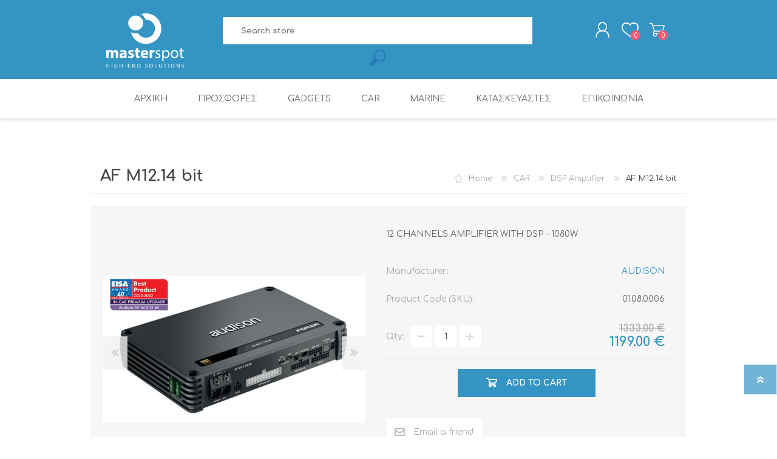

--- FILE ---
content_type: text/html; charset=utf-8
request_url: https://masterspot.gr/en/sound-processor-audison-forza-af-c814-bit
body_size: 26572
content:
<!DOCTYPE html>
<html lang="en"  class="html-product-details-page">
<head>
    <title>Masterspot | AF M12.14 bit</title>
    <meta http-equiv="Content-type" content="text/html;charset=UTF-8" />
    <meta name="description" content="12 CHANNELS AMPLIFIER WITH DSP - 1080W" />
    <meta name="keywords" content="" />
    <meta name="generator" content="nopCommerce" />
    <meta name="viewport" content="width=device-width, initial-scale=1" />
    <meta property="og:type" content="product" />
<meta property="og:title" content="AF M12.14 bit" />
<meta property="og:description" content="12 CHANNELS AMPLIFIER WITH DSP - 1080W" />
<meta property="og:image" content="https://masterspot.gr/images/thumbs/0019497_af-m1214-bit_600.jpeg" />
<meta property="og:image:url" content="https://masterspot.gr/images/thumbs/0019497_af-m1214-bit_600.jpeg" />
<meta property="og:url" content="https://masterspot.gr/en/sound-processor-audison-forza-af-c814-bit" />
<meta property="og:site_name" content="Masterspot" />
<meta property="twitter:card" content="summary" />
<meta property="twitter:site" content="Masterspot" />
<meta property="twitter:title" content="AF M12.14 bit" />
<meta property="twitter:description" content="12 CHANNELS AMPLIFIER WITH DSP - 1080W" />
<meta property="twitter:image" content="https://masterspot.gr/images/thumbs/0019497_af-m1214-bit_600.jpeg" />
<meta property="twitter:url" content="https://masterspot.gr/en/sound-processor-audison-forza-af-c814-bit" />

    

    

<style>

    .product-details-page .full-description {
        display: none;
    }
    .product-details-page .ui-tabs .full-description {
        display: block;
    }
    .product-details-page .tabhead-full-description {
        display: none;
    }
    

    .product-details-page .product-specs-box {
        display: none;
    }
    .product-details-page .ui-tabs .product-specs-box {
        display: block;
    }
    .product-details-page .ui-tabs .product-specs-box .title {
        display: none;
    }
    

    .product-details-page .product-no-reviews,
    .product-details-page .product-review-links {
        display: none;
    }
    </style><!-- Global site tag (gtag.js) - Google Analytics -->
                <script async src='https://www.googletagmanager.com/gtag/js?id=UA-0000000-0'></script>
                <script>
                  window.dataLayer = window.dataLayer || [];
                  function gtag(){dataLayer.push(arguments);}
                  gtag('js', new Date());

                  gtag('config', 'UA-0000000-0');
                  
                </script>

    



    <link href="/Themes/Prisma/Content/css/styles.css" rel="stylesheet" type="text/css" />
<link href="/Themes/Prisma/Content/css/mobile.css" rel="stylesheet" type="text/css" />
<link href="/Themes/Prisma/Content/css/480.css" rel="stylesheet" type="text/css" />
<link href="/Themes/Prisma/Content/css/768.css" rel="stylesheet" type="text/css" />
<link href="/Themes/Prisma/Content/css/1024.css" rel="stylesheet" type="text/css" />
<link href="/Themes/Prisma/Content/css/1280.css" rel="stylesheet" type="text/css" />
<link href="/Plugins/SevenSpikes.Core/Styles/perfect-scrollbar.min.css" rel="stylesheet" type="text/css" />
<link href="/Plugins/SevenSpikes.Nop.Plugins.CloudZoom/Themes/Prisma/Content/cloud-zoom/CloudZoom.css" rel="stylesheet" type="text/css" />
<link href="/lib/magnific-popup/magnific-popup.css" rel="stylesheet" type="text/css" />
<link href="/Plugins/SevenSpikes.Nop.Plugins.Attachments/Styles/common.css" rel="stylesheet" type="text/css" />
<link href="/Plugins/SevenSpikes.Nop.Plugins.Attachments/Themes/DefaultClean/Content/Attachments.css" rel="stylesheet" type="text/css" />
<link href="/Plugins/SevenSpikes.Nop.Plugins.NopQuickTabs/Themes/Prisma/Content/QuickTabs.css" rel="stylesheet" type="text/css" />
<link href="/Plugins/Widgets.PopupMaker/Content/DefaultClean/style.css" rel="stylesheet" type="text/css" />
<link href="/Plugins/SevenSpikes.Nop.Plugins.MegaMenu/Themes/Prisma/Content/MegaMenu.css" rel="stylesheet" type="text/css" />
<link href="/Plugins/SevenSpikes.Nop.Plugins.AjaxCart/Themes/Prisma/Content/ajaxCart.css" rel="stylesheet" type="text/css" />
<link href="/Plugins/SevenSpikes.Nop.Plugins.ProductRibbons/Styles/Ribbons.common.css" rel="stylesheet" type="text/css" />
<link href="/Plugins/SevenSpikes.Nop.Plugins.ProductRibbons/Themes/Prisma/Content/Ribbons.css" rel="stylesheet" type="text/css" />
<link href="/Plugins/SevenSpikes.Nop.Plugins.QuickView/Themes/Prisma/Content/QuickView.css" rel="stylesheet" type="text/css" />
<link href="/lib/fineuploader/fine-uploader.min.css" rel="stylesheet" type="text/css" />
<link href="/Themes/Prisma/Content/css/theme.custom-1.css?v=78" rel="stylesheet" type="text/css" />

    
    
    
    
    <link rel="shortcut icon" href="\icons\icons_0\favicon.ico">
    
    <link rel="preload" as="font" href="/Themes/Prisma/Content/font/prisma.woff" crossorigin>
    <link href="https://fonts.googleapis.com/css?family=Comfortaa:400,700|Fira+Sans:400,700|Open+Sans:400,700|Playfair+Display:400,700&amp;subset=cyrillic,cyrillic-ext,greek,greek-ext,latin-ext&display=swap" rel="stylesheet">
    <!--Powered by nopCommerce - https://www.nopCommerce.com-->
</head>
<body class="product-details-page-body font-comfortaa item-type-2">
    











<div class="ajax-loading-block-window" style="display: none">
</div>
<div id="dialog-notifications-success" title="Notification" style="display:none;">
</div>
<div id="dialog-notifications-error" title="Error" style="display:none;">
</div>
<div id="dialog-notifications-warning" title="Warning" style="display:none;">
</div>
<div id="bar-notification" class="bar-notification-container" data-close="Close">
</div>



<!--[if lte IE 7]>
    <div style="clear:both;height:59px;text-align:center;position:relative;">
        <a href="http://www.microsoft.com/windows/internet-explorer/default.aspx" target="_blank">
            <img src="/Themes/Prisma/Content/img/ie_warning.jpg" height="42" width="820" alt="You are using an outdated browser. For a faster, safer browsing experience, upgrade for free today." />
        </a>
    </div>
<![endif]-->



<div class="master-wrapper-page">
    <div class="master-header-wrapper-parent">
        <div class="master-header-wrapper">
            
            <div class="header-wrapper">
                
<div class="header">
    
    <div class="header-logo">
        


<a href="/en" class="logo">
    <img title="" alt="Masterspot" src="/Themes/Prisma/Content/img/logo.svg">
</a>
    </div>
    <div class="header-links-wrapper">
        <div class="header-selectors-wrapper">
            
            
            

    <div class="language-selector">
            <ul class="language-list">
                    <li>
                        <a href="https://masterspot.gr/en/changelanguage/2?returnUrl=%2Fen%2Fsound-processor-audison-forza-af-c814-bit" title="Greek">
                            <img title='Greek' alt='Greek' 
                                 src="/images/flags/gr.png "/>
                        </a>
                    </li>
                    <li>
                        <a href="https://masterspot.gr/en/changelanguage/1?returnUrl=%2Fen%2Fsound-processor-audison-forza-af-c814-bit" title="English">
                            <img title='English' alt='English'  class=selected
                                 src="/images/flags/us.png "/>
                        </a>
                    </li>
            </ul>
    </div>

            
        </div>
        
<div class="header-links">
    <ul>
        
            <li><a href="/en/register?returnUrl=%2Fen%2Fsound-processor-audison-forza-af-c814-bit" class="ico-register">Register</a></li>
            <li><a href="/en/login?returnUrl=%2Fen%2Fsound-processor-audison-forza-af-c814-bit" class="ico-login">Log in</a></li>
            <li id="topcartlink">
                <a href="/en/cart" class="ico-cart">
                    <span class="cart-label">Shopping cart</span>
                    <span class="cart-qty">0</span>
                </a>
            </li>
        
    </ul>
        
</div>

        <div id="flyout-cart" class="flyout-cart" data-removeItemFromCartUrl="/PrismaTheme/RemoveItemFromCart" data-flyoutCartUrl="/PrismaTheme/FlyoutShoppingCart">
    <span class="cart-qty">0</span>
    <div class="mini-shopping-cart">
        <div class="count">
You have no items in your shopping cart.        </div>
    </div>
</div>

    </div>
    <div class="search-box store-search-box">
            <form method="get" id="small-search-box-form" action="/en/search">
        <input type="text" class="search-box-text" id="small-searchterms" autocomplete="off" name="q" placeholder="Search store" aria-label="Search store" />
        <input type="submit" class="button-1 search-box-button" value="Search"/>
            
</form>
    </div>
</div>
                
                <div class="responsive-nav-wrapper-parent">
                    <div class="responsive-nav-wrapper">
                        <div class="menu-title">
                            <span>Menu</span>
                        </div>
                        <div class="search-wrap">
                            <span>Search</span>
                        </div>
                        <div class="personal-button" id="header-links-opener">
                            <span>Personal menu</span>
                        </div>
                        <div class="wishlist-button">
                            <a href="/en/wishlist" class="ico-wishlist">
                                <span class="wishlist-label">Wishlist</span>
                                <span class="wishlist-qty">0</span>
                            </a>
                        </div>
                        <div class="shopping-cart-link">
                            <a href="/en/cart">Shopping cart</a>
                            <span class="cart-qty">0</span>
                        </div>
                    </div>
                </div>
            </div>
        </div>
        <div class="overlayOffCanvas"></div>
        <div class="header-menu">
            <div class="navigation-wrapper">
                <div class="close-menu">
                    <span>Close</span>
                </div>
            </div>



    <ul class="mega-menu"
        data-isRtlEnabled="false"
        data-enableClickForDropDown="false">


<li class=" ">

    <a href="/en" class="" title="&#x391;&#x3A1;&#x3A7;&#x399;&#x39A;&#x397;" ><span> &#x391;&#x3A1;&#x3A7;&#x399;&#x39A;&#x397;</span></a>

</li>



<li class=" ">

    <a href="https://www.masterspot.gr/el/%CF%80%CF%81%CE%BF%CF%83%CF%86%CE%BF%CF%81%CE%B5%CF%83" class="" title="&#x3A0;&#x3A1;&#x39F;&#x3A3;&#x3A6;&#x39F;&#x3A1;&#x395;&#x3A3;" ><span> &#x3A0;&#x3A1;&#x39F;&#x3A3;&#x3A6;&#x39F;&#x3A1;&#x395;&#x3A3;</span></a>

</li>




<li class="has-sublist with-dropdown-in-grid">
        <a class="with-subcategories" href="/en/gadgets"><span>GADGETS</span></a>

        <div class="dropdown categories fullWidth boxes-6">
            <div class="row-wrapper">
                <div class="row"><div class="box">
                <div class="picture-title-wrap">
                    <div class="title">
                        <a href="/en/bluetooth-speakers-2" title="Bluetooth Speakers"><span>Bluetooth Speakers</span></a>
                    </div>
                    <div class="picture">
                        <a href="/en/bluetooth-speakers-2" title="Show products in category Bluetooth Speakers">
                            <img class="lazy" alt="Picture for category Bluetooth Speakers" src="[data-uri]" data-original="https://masterspot.gr/images/thumbs/0019433_-bluetooth_290.jpeg" />
                        </a>
                    </div>
                </div>
                </div><div class="box">
                <div class="picture-title-wrap">
                    <div class="title">
                        <a href="/en/car-accessories" title="Car Accessories"><span>Car Accessories</span></a>
                    </div>
                    <div class="picture">
                        <a href="/en/car-accessories" title="Show products in category Car Accessories">
                            <img class="lazy" alt="Picture for category Car Accessories" src="[data-uri]" data-original="https://masterspot.gr/images/thumbs/0019434_-_290.jpeg" />
                        </a>
                    </div>
                </div>
                </div><div class="box">
                <div class="picture-title-wrap">
                    <div class="title">
                        <a href="/en/mobile-cables" title="Mobile Charging Cables "><span>Mobile Charging Cables </span></a>
                    </div>
                    <div class="picture">
                        <a href="/en/mobile-cables" title="Show products in category Mobile Charging Cables ">
                            <img class="lazy" alt="Picture for category Mobile Charging Cables " src="[data-uri]" data-original="https://masterspot.gr/images/thumbs/0019435_-_290.jpeg" />
                        </a>
                    </div>
                </div>
                </div><div class="box">
                <div class="picture-title-wrap">
                    <div class="title">
                        <a href="/en/web-cameras" title="Radios"><span>Radios</span></a>
                    </div>
                    <div class="picture">
                        <a href="/en/web-cameras" title="Show products in category Radios">
                            <img class="lazy" alt="Picture for category Radios" src="[data-uri]" data-original="https://masterspot.gr/images/thumbs/0019437_290.jpeg" />
                        </a>
                    </div>
                </div>
                </div><div class="box">
                <div class="picture-title-wrap">
                    <div class="title">
                        <a href="/en/radio-alarms" title="Alarm Clock Radios"><span>Alarm Clock Radios</span></a>
                    </div>
                    <div class="picture">
                        <a href="/en/radio-alarms" title="Show products in category Alarm Clock Radios">
                            <img class="lazy" alt="Picture for category Alarm Clock Radios" src="[data-uri]" data-original="https://masterspot.gr/images/thumbs/0019436_-_290.jpeg" />
                        </a>
                    </div>
                </div>
                </div><div class="empty-box"></div></div>
            </div>

        </div>
</li>


<li class="has-sublist with-dropdown-in-grid">
        <a class="with-subcategories" href="/en/car-audio"><span>CAR</span></a>

        <div class="dropdown categories fullWidth boxes-6">
            <div class="row-wrapper">
                <div class="row"><div class="box">
                <div class="picture-title-wrap">
                    <div class="title">
                        <a href="/en/speakers-2" title="Speakers"><span>Speakers</span></a>
                    </div>
                    <div class="picture">
                        <a href="/en/speakers-2" title="Show products in category Speakers">
                            <img class="lazy" alt="Picture for category Speakers" src="[data-uri]" data-original="https://masterspot.gr/images/thumbs/0013131_290.png" />
                        </a>
                    </div>
                </div>
                </div><div class="box">
                <div class="picture-title-wrap">
                    <div class="title">
                        <a href="/en/subwoofer" title="Subwoofers"><span>Subwoofers</span></a>
                    </div>
                    <div class="picture">
                        <a href="/en/subwoofer" title="Show products in category Subwoofers">
                            <img class="lazy" alt="Picture for category Subwoofers" src="[data-uri]" data-original="https://masterspot.gr/images/thumbs/0013145_subwoofers_290.png" />
                        </a>
                    </div>
                </div>
                </div><div class="box">
                <div class="picture-title-wrap">
                    <div class="title">
                        <a href="/en/%CE%B5%CE%BD%CE%B9%CF%83%CF%87%CF%85%CF%84%CE%AD%CF%82" title="Amplifiers"><span>Amplifiers</span></a>
                    </div>
                    <div class="picture">
                        <a href="/en/%CE%B5%CE%BD%CE%B9%CF%83%CF%87%CF%85%CF%84%CE%AD%CF%82" title="Show products in category Amplifiers">
                            <img class="lazy" alt="Picture for category Amplifiers" src="[data-uri]" data-original="https://masterspot.gr/images/thumbs/0013128_290.png" />
                        </a>
                    </div>
                </div>
                </div><div class="box">
                <div class="picture-title-wrap">
                    <div class="title">
                        <a href="/en/dsp-amplifier" title="DSP Amplifier"><span>DSP Amplifier</span></a>
                    </div>
                    <div class="picture">
                        <a href="/en/dsp-amplifier" title="Show products in category DSP Amplifier">
                            <img class="lazy" alt="Picture for category DSP Amplifier" src="[data-uri]" data-original="https://masterspot.gr/images/thumbs/0019502_-dsp_290.jpeg" />
                        </a>
                    </div>
                </div>
                </div><div class="box">
                <div class="picture-title-wrap">
                    <div class="title">
                        <a href="/en/%CF%80%CE%B1%CE%BA%CE%AD%CF%84%CE%B1" title="Bundles"><span>Bundles</span></a>
                    </div>
                    <div class="picture">
                        <a href="/en/%CF%80%CE%B1%CE%BA%CE%AD%CF%84%CE%B1" title="Show products in category Bundles">
                            <img class="lazy" alt="Picture for category Bundles" src="[data-uri]" data-original="https://masterspot.gr/images/thumbs/0013136_-_290.png" />
                        </a>
                    </div>
                </div>
                </div><div class="box">
                <div class="picture-title-wrap">
                    <div class="title">
                        <a href="/en/digital-processors" title="Digital Processors DSP"><span>Digital Processors DSP</span></a>
                    </div>
                    <div class="picture">
                        <a href="/en/digital-processors" title="Show products in category Digital Processors DSP">
                            <img class="lazy" alt="Picture for category Digital Processors DSP" src="[data-uri]" data-original="https://masterspot.gr/images/thumbs/0013129_-dsp_290.jpeg" />
                        </a>
                    </div>
                </div>
                </div></div><div class="row"><div class="box">
                <div class="picture-title-wrap">
                    <div class="title">
                        <a href="/en/multimedia-4" title="Multimedia"><span>Multimedia</span></a>
                    </div>
                    <div class="picture">
                        <a href="/en/multimedia-4" title="Show products in category Multimedia">
                            <img class="lazy" alt="Picture for category Multimedia" src="[data-uri]" data-original="https://masterspot.gr/images/thumbs/0019441_-_290.jpeg" />
                        </a>
                    </div>
                </div>
                </div><div class="box">
                <div class="picture-title-wrap">
                    <div class="title">
                        <a href="/en/display-2-din" title="Display 2 DIN"><span>Display 2 DIN</span></a>
                    </div>
                    <div class="picture">
                        <a href="/en/display-2-din" title="Show products in category Display 2 DIN">
                            <img class="lazy" alt="Picture for category Display 2 DIN" src="[data-uri]" data-original="https://masterspot.gr/images/thumbs/0013140_-2-din_290.jpeg" />
                        </a>
                    </div>
                </div>
                </div><div class="box">
                <div class="picture-title-wrap">
                    <div class="title">
                        <a href="/en/%CE%B1%CE%BE%CE%B5%CF%83%CE%BF%CF%85%CE%AC%CF%81" title="Accessories"><span>Accessories</span></a>
                    </div>
                    <div class="picture">
                        <a href="/en/%CE%B1%CE%BE%CE%B5%CF%83%CE%BF%CF%85%CE%AC%CF%81" title="Show products in category Accessories">
                            <img class="lazy" alt="Picture for category Accessories" src="[data-uri]" data-original="https://masterspot.gr/images/thumbs/0013130_290.jpeg" />
                        </a>
                    </div>
                </div>
                </div><div class="box">
                <div class="picture-title-wrap">
                    <div class="title">
                        <a href="/en/living-products" title="Living Products"><span>Living Products</span></a>
                    </div>
                    <div class="picture">
                        <a href="/en/living-products" title="Show products in category Living Products">
                            <img class="lazy" alt="Picture for category Living Products" src="[data-uri]" data-original="https://masterspot.gr/images/thumbs/0013144_living-products_290.jpeg" />
                        </a>
                    </div>
                </div>
                </div><div class="box">
                <div class="picture-title-wrap">
                    <div class="title">
                        <a href="/en/cables" title="Cables"><span>Cables</span></a>
                    </div>
                    <div class="picture">
                        <a href="/en/cables" title="Show products in category Cables">
                            <img class="lazy" alt="Picture for category Cables" src="[data-uri]" data-original="https://masterspot.gr/images/thumbs/0013133_290.jpeg" />
                        </a>
                    </div>
                </div>
                </div><div class="box">
                <div class="picture-title-wrap">
                    <div class="title">
                        <a href="/en/%CE%BC%CE%BF%CE%BD%CF%89%CF%84%CE%B9%CE%BA%CE%AC" title="Insulation Materials"><span>Insulation Materials</span></a>
                    </div>
                    <div class="picture">
                        <a href="/en/%CE%BC%CE%BF%CE%BD%CF%89%CF%84%CE%B9%CE%BA%CE%AC" title="Show products in category Insulation Materials">
                            <img class="lazy" alt="Picture for category Insulation Materials" src="[data-uri]" data-original="https://masterspot.gr/images/thumbs/0017058_-_290.png" />
                        </a>
                    </div>
                </div>
                </div></div>
            </div>

        </div>
</li>


<li class="has-sublist with-dropdown-in-grid">
        <a class="with-subcategories" href="/en/marine"><span>MARINE</span></a>

        <div class="dropdown categories fullWidth boxes-6">
            <div class="row-wrapper">
                <div class="row"><div class="box">
                <div class="picture-title-wrap">
                    <div class="title">
                        <a href="/en/speakers" title="Speakers"><span>Speakers</span></a>
                    </div>
                    <div class="picture">
                        <a href="/en/speakers" title="Show products in category Speakers">
                            <img class="lazy" alt="Picture for category Speakers" src="[data-uri]" data-original="https://masterspot.gr/images/thumbs/0017061_290.jpeg" />
                        </a>
                    </div>
                </div>
                </div><div class="box">
                <div class="picture-title-wrap">
                    <div class="title">
                        <a href="/en/subwoofer-2" title="Subwoofers"><span>Subwoofers</span></a>
                    </div>
                    <div class="picture">
                        <a href="/en/subwoofer-2" title="Show products in category Subwoofers">
                            <img class="lazy" alt="Picture for category Subwoofers" src="[data-uri]" data-original="https://masterspot.gr/images/thumbs/0017059_subwoofers_290.jpeg" />
                        </a>
                    </div>
                </div>
                </div><div class="box">
                <div class="picture-title-wrap">
                    <div class="title">
                        <a href="/en/amplifiers-2" title="Amplifiers"><span>Amplifiers</span></a>
                    </div>
                    <div class="picture">
                        <a href="/en/amplifiers-2" title="Show products in category Amplifiers">
                            <img class="lazy" alt="Picture for category Amplifiers" src="[data-uri]" data-original="https://masterspot.gr/images/thumbs/0013146_290.jpeg" />
                        </a>
                    </div>
                </div>
                </div><div class="box">
                <div class="picture-title-wrap">
                    <div class="title">
                        <a href="/en/multimedia-2" title="Multimedia"><span>Multimedia</span></a>
                    </div>
                    <div class="picture">
                        <a href="/en/multimedia-2" title="Show products in category Multimedia">
                            <img class="lazy" alt="Picture for category Multimedia" src="[data-uri]" data-original="https://masterspot.gr/images/thumbs/0017062_-_290.jpeg" />
                        </a>
                    </div>
                </div>
                </div><div class="box">
                <div class="picture-title-wrap">
                    <div class="title">
                        <a href="/en/digital-processors-dsp" title="Digital Processors DSP"><span>Digital Processors DSP</span></a>
                    </div>
                    <div class="picture">
                        <a href="/en/digital-processors-dsp" title="Show products in category Digital Processors DSP">
                            <img class="lazy" alt="Picture for category Digital Processors DSP" src="[data-uri]" data-original="https://masterspot.gr/images/thumbs/0019566_-dsp_290.jpeg" />
                        </a>
                    </div>
                </div>
                </div><div class="box">
                <div class="picture-title-wrap">
                    <div class="title">
                        <a href="/en/marine-" title="Cables"><span>Cables</span></a>
                    </div>
                    <div class="picture">
                        <a href="/en/marine-" title="Show products in category Cables">
                            <img class="lazy" alt="Picture for category Cables" src="[data-uri]" data-original="https://masterspot.gr/images/thumbs/0013149_290.jpeg" />
                        </a>
                    </div>
                </div>
                </div></div><div class="row"><div class="box">
                <div class="picture-title-wrap">
                    <div class="title">
                        <a href="/en/%CE%BC%CE%BF%CE%BD%CF%89%CF%84%CE%B9%CE%BA%CE%AC-2" title="Insulation Materials"><span>Insulation Materials</span></a>
                    </div>
                    <div class="picture">
                        <a href="/en/%CE%BC%CE%BF%CE%BD%CF%89%CF%84%CE%B9%CE%BA%CE%AC-2" title="Show products in category Insulation Materials">
                            <img class="lazy" alt="Picture for category Insulation Materials" src="[data-uri]" data-original="https://masterspot.gr/images/thumbs/0017056_-_290.jpeg" />
                        </a>
                    </div>
                </div>
                </div><div class="box">
                <div class="picture-title-wrap">
                    <div class="title">
                        <a href="/en/accessories" title="Accessories"><span>Accessories</span></a>
                    </div>
                    <div class="picture">
                        <a href="/en/accessories" title="Show products in category Accessories">
                            <img class="lazy" alt="Picture for category Accessories" src="[data-uri]" data-original="https://masterspot.gr/images/thumbs/0017057_290.jpeg" />
                        </a>
                    </div>
                </div>
                </div><div class="empty-box"></div><div class="empty-box"></div><div class="empty-box"></div><div class="empty-box"></div></div>
            </div>

        </div>
</li>



<li class="has-sublist with-dropdown-in-grid">

    <a class="with-subcategories" href="/en/manufacturer/all" title="&#x39A;&#x391;&#x3A4;&#x391;&#x3A3;&#x39A;&#x395;&#x3A5;&#x391;&#x3A3;&#x3A4;&#x395;&#x3A3;"><span>&#x39A;&#x391;&#x3A4;&#x391;&#x3A3;&#x39A;&#x395;&#x3A5;&#x391;&#x3A3;&#x3A4;&#x395;&#x3A3;</span></a>

        <div class="dropdown manufacturers fullWidth boxes-6">
            <div class="row-wrapper">
                <div class="row"><div class="box">
                <div class="title">
                    <a class="manufacturer" href="/en/audison" title="AUDISON"><span>AUDISON</span></a>
                </div>
                <div class="picture">
                    <a class="manufacturer" href="/en/audison" title="AUDISON">
                        <img class="lazy" src="[data-uri]"
                             data-original="https://masterspot.gr/images/thumbs/0000875_audison_300.jpeg" alt="Picture for category AUDISON" title="Picture for category AUDISON" />
                    </a>
                </div>
                </div><div class="box">
                <div class="title">
                    <a class="manufacturer" href="/en/hertz" title="HERTZ"><span>HERTZ</span></a>
                </div>
                <div class="picture">
                    <a class="manufacturer" href="/en/hertz" title="HERTZ">
                        <img class="lazy" src="[data-uri]"
                             data-original="https://masterspot.gr/images/thumbs/0000871_hertz_300.png" alt="Picture for category HERTZ" title="Picture for category HERTZ" />
                    </a>
                </div>
                </div><div class="box">
                <div class="title">
                    <a class="manufacturer" href="/en/connection" title="CONNECTION"><span>CONNECTION</span></a>
                </div>
                <div class="picture">
                    <a class="manufacturer" href="/en/connection" title="CONNECTION">
                        <img class="lazy" src="[data-uri]"
                             data-original="https://masterspot.gr/images/thumbs/0000874_connection_300.jpeg" alt="Picture for category CONNECTION" title="Picture for category CONNECTION" />
                    </a>
                </div>
                </div><div class="box">
                <div class="title">
                    <a class="manufacturer" href="/en/dynamat" title="DYNAMAT"><span>DYNAMAT</span></a>
                </div>
                <div class="picture">
                    <a class="manufacturer" href="/en/dynamat" title="DYNAMAT">
                        <img class="lazy" src="[data-uri]"
                             data-original="https://masterspot.gr/images/thumbs/0000863_dynamat_300.png" alt="Picture for category DYNAMAT" title="Picture for category DYNAMAT" />
                    </a>
                </div>
                </div><div class="box">
                <div class="title">
                    <a class="manufacturer" href="/en/caliber" title="CALIBER"><span>CALIBER</span></a>
                </div>
                <div class="picture">
                    <a class="manufacturer" href="/en/caliber" title="CALIBER">
                        <img class="lazy" src="[data-uri]"
                             data-original="https://masterspot.gr/images/thumbs/0017053_caliber_300.jpeg" alt="Picture for category CALIBER" title="Picture for category CALIBER" />
                    </a>
                </div>
                </div><div class="box">
                <div class="title">
                    <a class="manufacturer" href="/en/mac-audio" title="MAC AUDIO"><span>MAC AUDIO</span></a>
                </div>
                <div class="picture">
                    <a class="manufacturer" href="/en/mac-audio" title="MAC AUDIO">
                        <img class="lazy" src="[data-uri]"
                             data-original="https://masterspot.gr/images/thumbs/0000228_mac-audio_300.png" alt="Picture for category MAC AUDIO" title="Picture for category MAC AUDIO" />
                    </a>
                </div>
                </div></div><div class="row"><div class="box">
                <div class="title">
                    <a class="manufacturer" href="/en/wavtech" title="WAVTECH"><span>WAVTECH</span></a>
                </div>
                <div class="picture">
                    <a class="manufacturer" href="/en/wavtech" title="WAVTECH">
                        <img class="lazy" src="[data-uri]"
                             data-original="https://masterspot.gr/images/thumbs/0019461_wavtech_300.png" alt="Picture for category WAVTECH" title="Picture for category WAVTECH" />
                    </a>
                </div>
                </div><div class="box">
                <div class="title">
                    <a class="manufacturer" href="/en/pioneer" title="PIONEER"><span>PIONEER</span></a>
                </div>
                <div class="picture">
                    <a class="manufacturer" href="/en/pioneer" title="PIONEER">
                        <img class="lazy" src="[data-uri]"
                             data-original="https://masterspot.gr/images/thumbs/0000866_pioneer_300.png" alt="Picture for category PIONEER" title="Picture for category PIONEER" />
                    </a>
                </div>
                </div><div class="empty-box"></div><div class="empty-box"></div><div class="empty-box"></div><div class="empty-box"></div></div>
            </div>
        </div>
</li>

<li class=" ">

    <a href="/en/contactus" class="" title="&#x395;&#x3A0;&#x399;&#x39A;&#x39F;&#x399;&#x39D;&#x3A9;&#x39D;&#x399;&#x391;" ><span> &#x395;&#x3A0;&#x399;&#x39A;&#x39F;&#x399;&#x39D;&#x3A9;&#x39D;&#x399;&#x391;</span></a>

</li>


        
    </ul>
    <div class="menu-title"><span>Menu</span></div>
    <ul class="mega-menu-responsive">


<li class=" ">

    <a href="/en" class="" title="&#x391;&#x3A1;&#x3A7;&#x399;&#x39A;&#x397;" ><span> &#x391;&#x3A1;&#x3A7;&#x399;&#x39A;&#x397;</span></a>

</li>



<li class=" ">

    <a href="https://www.masterspot.gr/el/%CF%80%CF%81%CE%BF%CF%83%CF%86%CE%BF%CF%81%CE%B5%CF%83" class="" title="&#x3A0;&#x3A1;&#x39F;&#x3A3;&#x3A6;&#x39F;&#x3A1;&#x395;&#x3A3;" ><span> &#x3A0;&#x3A1;&#x39F;&#x3A3;&#x3A6;&#x39F;&#x3A1;&#x395;&#x3A3;</span></a>

</li>




<li class="has-sublist">

    <a class="with-subcategories" href="/en/gadgets"><span>GADGETS</span></a>

    <div class="plus-button"></div>
    <div class="sublist-wrap">
        <div class="navigation-wrapper">
            <div class="close-menu">
                <span>Close</span>
            </div>
            <div class="back-button">
                <span>Back</span>
            </div>
        </div>
        <ul class="sublist">
            
        <li>
            <a class="lastLevelCategory" href="/en/bluetooth-speakers-2" title="Bluetooth Speakers"><span>Bluetooth Speakers</span></a>
        </li>
        <li>
            <a class="lastLevelCategory" href="/en/car-accessories" title="Car Accessories"><span>Car Accessories</span></a>
        </li>
        <li>
            <a class="lastLevelCategory" href="/en/mobile-cables" title="Mobile Charging Cables "><span>Mobile Charging Cables </span></a>
        </li>
        <li>
            <a class="lastLevelCategory" href="/en/web-cameras" title="Radios"><span>Radios</span></a>
        </li>
        <li>
            <a class="lastLevelCategory" href="/en/radio-alarms" title="Alarm Clock Radios"><span>Alarm Clock Radios</span></a>
        </li>

        </ul>
    </div>

</li>




<li class="has-sublist">

    <a class="with-subcategories" href="/en/car-audio"><span>CAR</span></a>

    <div class="plus-button"></div>
    <div class="sublist-wrap">
        <div class="navigation-wrapper">
            <div class="close-menu">
                <span>Close</span>
            </div>
            <div class="back-button">
                <span>Back</span>
            </div>
        </div>
        <ul class="sublist">
            
        <li>
            <a class="lastLevelCategory" href="/en/speakers-2" title="Speakers"><span>Speakers</span></a>
        </li>
        <li>
            <a class="lastLevelCategory" href="/en/subwoofer" title="Subwoofers"><span>Subwoofers</span></a>
        </li>
        <li>
            <a class="lastLevelCategory" href="/en/%CE%B5%CE%BD%CE%B9%CF%83%CF%87%CF%85%CF%84%CE%AD%CF%82" title="Amplifiers"><span>Amplifiers</span></a>
        </li>
        <li>
            <a class="lastLevelCategory" href="/en/dsp-amplifier" title="DSP Amplifier"><span>DSP Amplifier</span></a>
        </li>
        <li>
            <a class="lastLevelCategory" href="/en/%CF%80%CE%B1%CE%BA%CE%AD%CF%84%CE%B1" title="Bundles"><span>Bundles</span></a>
        </li>
        <li>
            <a class="lastLevelCategory" href="/en/digital-processors" title="Digital Processors DSP"><span>Digital Processors DSP</span></a>
        </li>
        <li>
            <a class="lastLevelCategory" href="/en/multimedia-4" title="Multimedia"><span>Multimedia</span></a>
        </li>
        <li>
            <a class="lastLevelCategory" href="/en/display-2-din" title="Display 2 DIN"><span>Display 2 DIN</span></a>
        </li>
        <li>
            <a class="lastLevelCategory" href="/en/%CE%B1%CE%BE%CE%B5%CF%83%CE%BF%CF%85%CE%AC%CF%81" title="Accessories"><span>Accessories</span></a>
        </li>
        <li>
            <a class="lastLevelCategory" href="/en/living-products" title="Living Products"><span>Living Products</span></a>
        </li>
        <li>
            <a class="lastLevelCategory" href="/en/cables" title="Cables"><span>Cables</span></a>
        </li>
        <li>
            <a class="lastLevelCategory" href="/en/%CE%BC%CE%BF%CE%BD%CF%89%CF%84%CE%B9%CE%BA%CE%AC" title="Insulation Materials"><span>Insulation Materials</span></a>
        </li>

        </ul>
    </div>

</li>




<li class="has-sublist">

    <a class="with-subcategories" href="/en/marine"><span>MARINE</span></a>

    <div class="plus-button"></div>
    <div class="sublist-wrap">
        <div class="navigation-wrapper">
            <div class="close-menu">
                <span>Close</span>
            </div>
            <div class="back-button">
                <span>Back</span>
            </div>
        </div>
        <ul class="sublist">
            
        <li>
            <a class="lastLevelCategory" href="/en/speakers" title="Speakers"><span>Speakers</span></a>
        </li>
        <li>
            <a class="lastLevelCategory" href="/en/subwoofer-2" title="Subwoofers"><span>Subwoofers</span></a>
        </li>
        <li>
            <a class="lastLevelCategory" href="/en/amplifiers-2" title="Amplifiers"><span>Amplifiers</span></a>
        </li>
        <li>
            <a class="lastLevelCategory" href="/en/multimedia-2" title="Multimedia"><span>Multimedia</span></a>
        </li>
        <li>
            <a class="lastLevelCategory" href="/en/digital-processors-dsp" title="Digital Processors DSP"><span>Digital Processors DSP</span></a>
        </li>
        <li>
            <a class="lastLevelCategory" href="/en/marine-" title="Cables"><span>Cables</span></a>
        </li>
        <li>
            <a class="lastLevelCategory" href="/en/%CE%BC%CE%BF%CE%BD%CF%89%CF%84%CE%B9%CE%BA%CE%AC-2" title="Insulation Materials"><span>Insulation Materials</span></a>
        </li>
        <li>
            <a class="lastLevelCategory" href="/en/accessories" title="Accessories"><span>Accessories</span></a>
        </li>

        </ul>
    </div>

</li>





<li class="has-sublist">

    <a class="with-subcategories" href="/en/manufacturer/all" title="&#x39A;&#x391;&#x3A4;&#x391;&#x3A3;&#x39A;&#x395;&#x3A5;&#x391;&#x3A3;&#x3A4;&#x395;&#x3A3;"><span>&#x39A;&#x391;&#x3A4;&#x391;&#x3A3;&#x39A;&#x395;&#x3A5;&#x391;&#x3A3;&#x3A4;&#x395;&#x3A3;</span></a>

        <div class="plus-button"></div>
        <div class="sublist-wrap">
            <div class="navigation-wrapper">
                <div class="close-menu">
                    <span>Close</span>
                </div>
                <div class="back-button">
                    <span>Back</span>
                </div>
            </div>
            <ul class="sublist">
                    <li>
                        <a href="/en/audison" title="AUDISON"><span>AUDISON</span></a>
                    </li>
                    <li>
                        <a href="/en/hertz" title="HERTZ"><span>HERTZ</span></a>
                    </li>
                    <li>
                        <a href="/en/connection" title="CONNECTION"><span>CONNECTION</span></a>
                    </li>
                    <li>
                        <a href="/en/dynamat" title="DYNAMAT"><span>DYNAMAT</span></a>
                    </li>
                    <li>
                        <a href="/en/caliber" title="CALIBER"><span>CALIBER</span></a>
                    </li>
                    <li>
                        <a href="/en/mac-audio" title="MAC AUDIO"><span>MAC AUDIO</span></a>
                    </li>
                    <li>
                        <a href="/en/wavtech" title="WAVTECH"><span>WAVTECH</span></a>
                    </li>
                    <li>
                        <a href="/en/pioneer" title="PIONEER"><span>PIONEER</span></a>
                    </li>

            </ul>
        </div>
</li>

<li class=" ">

    <a href="/en/contactus" class="" title="&#x395;&#x3A0;&#x399;&#x39A;&#x39F;&#x399;&#x39D;&#x3A9;&#x39D;&#x399;&#x391;" ><span> &#x395;&#x3A0;&#x399;&#x39A;&#x39F;&#x399;&#x39D;&#x3A9;&#x39D;&#x399;&#x391;</span></a>

</li>


        
    </ul>
        </div>
    </div>
    <div class="master-wrapper-content">
        



<div class="ajaxCartInfo" data-getAjaxCartButtonUrl="/NopAjaxCart/GetAjaxCartButtonsAjax"
     data-productPageAddToCartButtonSelector=".add-to-cart-button"
     data-productBoxAddToCartButtonSelector=".product-box-add-to-cart-button"
     data-productBoxProductItemElementSelector=".product-item"
     data-useNopNotification="False"
     data-nopNotificationCartResource="The product has been added to your &lt;a href=&quot;/en/cart&quot;&gt;shopping cart&lt;/a&gt;"
     data-nopNotificationWishlistResource="The product has been added to your &lt;a href=&quot;/en/wishlist&quot;&gt;wishlist&lt;/a&gt;"
     data-enableOnProductPage="True"
     data-enableOnCatalogPages="True"
     data-miniShoppingCartQuatityFormattingResource="{0}"
     data-miniWishlistQuatityFormattingResource="{0}"
     data-addToWishlistButtonSelector=".add-to-wishlist-button">
</div>

<input id="addProductVariantToCartUrl" name="addProductVariantToCartUrl" type="hidden" value="/en/AddProductFromProductDetailsPageToCartAjax" />
<input id="addProductToCartUrl" name="addProductToCartUrl" type="hidden" value="/en/AddProductToCartAjax" />
<input id="miniShoppingCartUrl" name="miniShoppingCartUrl" type="hidden" value="/en/MiniShoppingCart" />
<input id="flyoutShoppingCartUrl" name="flyoutShoppingCartUrl" type="hidden" value="/en/NopAjaxCartFlyoutShoppingCart" />
<input id="checkProductAttributesUrl" name="checkProductAttributesUrl" type="hidden" value="/en/CheckIfProductOrItsAssociatedProductsHasAttributes" />
<input id="getMiniProductDetailsViewUrl" name="getMiniProductDetailsViewUrl" type="hidden" value="/en/GetMiniProductDetailsView" />
<input id="flyoutShoppingCartPanelSelector" name="flyoutShoppingCartPanelSelector" type="hidden" value="#flyout-cart" />
<input id="shoppingCartMenuLinkSelector" name="shoppingCartMenuLinkSelector" type="hidden" value=".cart-qty" />
<input id="wishlistMenuLinkSelector" name="wishlistMenuLinkSelector" type="hidden" value="span.wishlist-qty" />





<div id="product-ribbon-info" data-productid="12639"
     data-productboxselector=".product-item, .item-holder"
     data-productboxpicturecontainerselector=".picture, .item-picture"
     data-productpagepicturesparentcontainerselector=".product-essential"
     data-productpagebugpicturecontainerselector=".picture"
     data-retrieveproductribbonsurl="/en/RetrieveProductRibbons">
</div>


<div class="quickViewData" data-productselector=".product-item"
     data-productselectorchild=".buttons-wrapper .buttons"
     data-retrievequickviewurl="/en/quickviewdata"
     data-quickviewbuttontext="Quick View"
     data-quickviewbuttontitle="Quick View"
     data-isquickviewpopupdraggable="True"
     data-enablequickviewpopupoverlay="True"
     data-accordionpanelsheightstyle="content"
     data-getquickviewbuttonroute="/en/getquickviewbutton">
</div>
        
        <div class="master-column-wrapper">
            <div class="center-1">
    
    <div class="page product-details-page">
    <div class="page-body">
        
        <form method="post" id="product-details-form" action="/en/sound-processor-audison-forza-af-c814-bit">

<!--Microdata-->
<div  itemscope itemtype="http://schema.org/Product">
    <meta itemprop="name" content="AF M12.14 bit"/>
    <meta itemprop="sku" content="01.08.0006"/>
    <meta itemprop="gtin"/>
    <meta itemprop="mpn"/>
    <meta itemprop="description" content="12 CHANNELS AMPLIFIER WITH DSP - 1080W"/>
    <meta itemprop="image" content="https://masterspot.gr/images/thumbs/0019497_af-m1214-bit_600.jpeg"/>
        <meta itemprop="brand" content="AUDISON"/>
    <div itemprop="offers" itemscope itemtype="http://schema.org/Offer">
        <meta itemprop="url" content="https://masterspot.gr/en/sound-processor-audison-forza-af-c814-bit"/>
        <meta itemprop="price" content="1199.00"/>
        <meta itemprop="priceCurrency" content="EUR"/>
        <meta itemprop="priceValidUntil"/>
        <meta itemprop="availability" content="http://schema.org/OutOfStock" />
    </div>
    <div itemprop="review" itemscope itemtype="http://schema.org/Review">
        <meta itemprop="author" content="ALL"/>
        <meta itemprop="url" content="/en/productreviews/12639"/>
    </div>
</div>
            <div data-productid="12639">
                <div class="product-essential">
                    <div class="product-name">
                            <div class="breadcrumb">
            <ul itemscope itemtype="http://schema.org/BreadcrumbList">
                
                <li>
                    <span>
                        <a href="/en">
                            <span>Home</span>
                        </a>
                    </span>
                    <span class="delimiter">/</span>
                </li>
                    <li itemprop="itemListElement" itemscope itemtype="http://schema.org/ListItem">
                        <a href="/en/car-audio" itemprop="item">
                            <span itemprop="name">CAR</span>
                        </a>
                        <span class="delimiter">/</span>
                        <meta itemprop="position" content="1" />
                    </li>
                    <li itemprop="itemListElement" itemscope itemtype="http://schema.org/ListItem">
                        <a href="/en/dsp-amplifier" itemprop="item">
                            <span itemprop="name">DSP Amplifier</span>
                        </a>
                        <span class="delimiter">/</span>
                        <meta itemprop="position" content="2" />
                    </li>
                
                <li itemprop="itemListElement" itemscope itemtype="http://schema.org/ListItem">
                    <strong class="current-item" itemprop="name">AF M12.14 bit</strong>
                    <span itemprop="item" itemscope itemtype="http://schema.org/Thing" 
                          id="/en/sound-processor-audison-forza-af-c814-bit">
                    </span>
                    <meta itemprop="position" content="3" />
                    
                </li>
            </ul>
    </div>

						
                        <h1>
                            AF M12.14 bit
                        </h1>
                    </div>
			        
                    <div class="product-content-wrappper">
						



    <input type="hidden" class="cloudZoomAdjustPictureOnProductAttributeValueChange"
           data-productid="12639"
           data-isintegratedbywidget="true" />
        <input type="hidden" class="cloudZoomEnableClickToZoom" />
    <div class="gallery sevenspikes-cloudzoom-gallery">
        
        <div class="picture-wrapper">
            <div class="picture" id="sevenspikes-cloud-zoom" data-zoomwindowelementid=""
                 data-selectoroftheparentelementofthecloudzoomwindow=""
                 data-defaultimagecontainerselector=".product-essential .gallery"
                 data-zoom-window-width="400"
                 data-zoom-window-height="360">
                <a href="https://masterspot.gr/images/thumbs/0019497_af-m1214-bit.jpeg" data-full-image-url="https://masterspot.gr/images/thumbs/0019497_af-m1214-bit.jpeg" class="cloud-zoom picture-link" id="zoom1">
                    <img src="https://masterspot.gr/images/thumbs/0019497_af-m1214-bit_600.jpeg" alt="Picture of AF M12.14 bit" class="cloudzoom" id="cloudZoomImage"
                         itemprop="image" data-cloudzoom="appendSelector: &#x27;.picture-wrapper&#x27;, zoomOffsetX: 10, zoomOffsetY: 0, autoInside: 1024, tintOpacity: 0, zoomWidth: 400, zoomHeight: 360, easing: 3, touchStartDelay: true, zoomFlyOut: false, disableZoom: &#x27;auto&#x27;"
                          />
                </a>                
            </div>

                <div class="picture-thumbs-navigation-arrow picture-thumbs-prev-arrow" data-type="Prev">
                    <span data-fullsizeimageurl="https://masterspot.gr/images/thumbs/0019497_af-m1214-bit.jpeg">Prev</span>
                </div>
                <div class="picture-thumbs-navigation-arrow picture-thumbs-next-arrow" data-type="Next">
                    <span data-fullsizeimageurl="https://masterspot.gr/images/thumbs/0019497_af-m1214-bit.jpeg">Next</span>
                </div>
        </div>
            <div class="picture-thumbs ">
                        <a class="cloudzoom-gallery thumb-item" data-full-image-url="https://masterspot.gr/images/thumbs/0019497_af-m1214-bit.jpeg" data-cloudzoom="appendSelector: &#x27;.picture-wrapper&#x27;, zoomOffsetX: 10, zoomOffsetY: 0, autoInside: 1024, tintOpacity: 0, zoomWidth: 400, zoomHeight: 360, useZoom: &#x27;.cloudzoom&#x27;, image: &#x27;https://masterspot.gr/images/thumbs/0019497_af-m1214-bit_600.jpeg&#x27;, zoomImage: &#x27;https://masterspot.gr/images/thumbs/0019497_af-m1214-bit.jpeg&#x27;, easing: 3, touchStartDelay: true, zoomFlyOut: false, disableZoom: &#x27;auto&#x27;"
                           >
                            <img class="cloud-zoom-gallery-img" src="https://masterspot.gr/images/thumbs/0019497_af-m1214-bit_100.jpeg" alt="Picture of AF M12.14 bit" />
                        </a>
                        <a class="cloudzoom-gallery thumb-item" data-full-image-url="https://masterspot.gr/images/thumbs/0019498_af-m1214-bit.jpeg" data-cloudzoom="appendSelector: &#x27;.picture-wrapper&#x27;, zoomOffsetX: 10, zoomOffsetY: 0, autoInside: 1024, tintOpacity: 0, zoomWidth: 400, zoomHeight: 360, useZoom: &#x27;.cloudzoom&#x27;, image: &#x27;https://masterspot.gr/images/thumbs/0019498_af-m1214-bit_600.jpeg&#x27;, zoomImage: &#x27;https://masterspot.gr/images/thumbs/0019498_af-m1214-bit.jpeg&#x27;, easing: 3, touchStartDelay: true, zoomFlyOut: false, disableZoom: &#x27;auto&#x27;"
                           >
                            <img class="cloud-zoom-gallery-img" src="https://masterspot.gr/images/thumbs/0019498_af-m1214-bit_100.jpeg" alt="Picture of AF M12.14 bit" />
                        </a>
                        <a class="cloudzoom-gallery thumb-item" data-full-image-url="https://masterspot.gr/images/thumbs/0019499_af-m1214-bit.jpeg" data-cloudzoom="appendSelector: &#x27;.picture-wrapper&#x27;, zoomOffsetX: 10, zoomOffsetY: 0, autoInside: 1024, tintOpacity: 0, zoomWidth: 400, zoomHeight: 360, useZoom: &#x27;.cloudzoom&#x27;, image: &#x27;https://masterspot.gr/images/thumbs/0019499_af-m1214-bit_600.jpeg&#x27;, zoomImage: &#x27;https://masterspot.gr/images/thumbs/0019499_af-m1214-bit.jpeg&#x27;, easing: 3, touchStartDelay: true, zoomFlyOut: false, disableZoom: &#x27;auto&#x27;"
                           >
                            <img class="cloud-zoom-gallery-img" src="https://masterspot.gr/images/thumbs/0019499_af-m1214-bit_100.jpeg" alt="Picture of AF M12.14 bit" />
                        </a>
            </div>
        
    </div>
                        <div class="overview">
                            
                            <div class="short-description">
                                12 CHANNELS AMPLIFIER WITH DSP - 1080W
                            </div>

                            <!--product reviews-->
                                <div class="product-reviews-overview">
        <div class="product-review-box">
            <div class="rating">
                <div style="width: 0%">
                </div>
            </div>
        </div>

            <div class="product-no-reviews">
                <a href="/en/productreviews/12639">Be the first to review this product</a>
            </div>
    </div>

                            <!--manufacturers-->
                                <div class="manufacturers">
            <span class="label">Manufacturer:</span>
        <span class="value">
                <a href="/en/audison">AUDISON</a>
        </span>
    </div>

                            <!--availability-->
                            
                            <!--SKU, MAN, GTIN, vendor-->
                            
    <div class="additional-details">
            <div class="sku" >
                <span class="label">Product Code (SKU):</span>
                <span class="value" id="sku-12639">01.08.0006</span>
            </div>
    </div>

                            <!--delivery-->
                            
                            


                            <!--sample download-->
                            
                            <!--attributes-->
                            <!--gift card-->
                            <!--rental info-->
                            <!--estimate shipping-->
                            

                            <!--price & add to cart-->
    <div class="prices">
                <div class="old-product-price">
                    <label>Retail Price:</label>
                    <span>1333.00 &#x20AC;</span>
                </div>
            <div class="product-price">
                    <label for="price-value-12639">Web Price:</label>
                <span  id="price-value-12639" class="price-value-12639" >
                    1199.00 €
                </span>
            </div>
    </div>
                            <!-- qty -->
                            <div class="quantity-container"></div>
                            <!--wishlist, compare, email a friend-->
                            <div class="overview-buttons">
                                
    <div class="add-to-cart">
            <div class="add-to-cart-panel">

                    <div class="qty-wrapper">
                        <label class="qty-label" for="addtocart_12639_EnteredQuantity">Qty:</label>
                        <span class="decrease">decrease</span>
                        <input id="product_enteredQuantity_12639" class="qty-input" type="text" aria-label="Enter a quantity" data-val="true" data-val-required="The Qty field is required." name="addtocart_12639.EnteredQuantity" value="1" />
                        <span class="increase">increase</span>
                        
                    </div>
                    <button type="button" id="add-to-cart-button-12639" class="button-1 add-to-cart-button" value="Add to cart" data-productid="12639" onclick="AjaxCart.addproducttocart_details('/en/addproducttocart/details/12639/1', '#product-details-form');return false;"><span>Add to cart</span></button>
            </div>
        
    </div>
                                <div class="product-options">
                                    
                                        <div class="email-a-friend">
        <input type="button" value="Email a friend" class="button-2 email-a-friend-button" onclick="setLocation('/en/productemailafriend/12639')" />
    </div>

                                    
                                </div>
                                
                            </div>
                            <div class="product-share-wrapper">
                                <span class="label">Share</span>

                                



    <div class="product-social-buttons">
        <ul>
            <li class="facebook">
                <!-- Facebook -->
                <a href="javascript:openShareWindow('https://www.facebook.com/sharer.php?u=https://masterspot.gr/sound-processor-audison-forza-af-c814-bit')">facebook</a>
            </li>
            <li class="twitter">
                <!-- Twitter -->
                <a href="javascript:openShareWindow('https://twitter.com/share?url=https://masterspot.gr/sound-processor-audison-forza-af-c814-bit')">twitter</a>
            </li>
            <li class="pinterest">
                <!-- Pinterest -->
                <a href="javascript:void((function(){var e=document.createElement('script');e.setAttribute('type','text/javascript');e.setAttribute('charset','UTF-8');e.setAttribute('src','https://assets.pinterest.com/js/pinmarklet.js?r='+Math.random()*99999999);document.body.appendChild(e)})());">pinterest</a>
            </li>
            <li class="google">
                <!-- Google+ -->
                <a href="javascript:openShareWindow('https://plus.google.com/share?url=https://masterspot.gr/sound-processor-audison-forza-af-c814-bit')">google+</a>
            </li>
        </ul>

        
    </div>

                            </div>
                            
                        </div>
                            <div class="full-description">
                                <p>The AF M12.14 bit is an amplifier improved audio performance and power thanks to the latest generation of ADT (Audison D-Class) technology, with up to 14 output channels (12 amplified, 2 native pre-out outputs, 4 optional pre-outs) controlled by the DSP to expand the system with other amplifiers. It has also 8 high/low-level inputs (and an optical Toslink digital input) support total connectivity even with the most complex OEM systems.</p>
                            </div>
                    </div>
                </div>
                




    <div id="quickTabs" class="productTabs "
         data-ajaxEnabled="false"
         data-productReviewsAddNewUrl="/ProductTab/ProductReviewsTabAddNew/12639"
         data-productContactUsUrl="/ProductTab/ProductContactUsTabAddNew/12639"
         data-couldNotLoadTabErrorMessage="Couldn&#x27;t load this tab.">
        
<div class="productTabs-header">
    <ul>
            <li>
                <a href="#quickTab-description">Overview</a>
            </li>
            <li>
                <a href="#quickTab-specifications">Specifications</a>
            </li>
            <li>
                <a href="#quickTab-reviews">Reviews</a>
            </li>
            <li>
                <a href="#quickTab-contact_us">Contact Us</a>
            </li>
    </ul>
</div>
<div class="productTabs-body">
        <div id="quickTab-description">
            <div class="full-description">
    <p>The AF M12.14 bit is an amplifier improved audio performance and power thanks to the latest generation of ADT (Audison D-Class) technology, with up to 14 output channels (12 amplified, 2 native pre-out outputs, 4 optional pre-outs) controlled by the DSP to expand the system with other amplifiers. It has also 8 high/low-level inputs (and an optical Toslink digital input) support total connectivity even with the most complex OEM systems.</p>
</div>
        </div>
        <div id="quickTab-specifications">
            
    <div class="product-specs-box">
        <div class="title">
            <strong>Products specifications</strong>
        </div>
        <div class="table-wrapper">
            <table class="data-table">
                <colgroup>
                    <col width="25%" />
                    <col />
                </colgroup>
                <tbody>
                        <tr  class="odd">
                            <td class="spec-name">
                                Type
                            </td>
                            <td class="spec-value">
DSP Amplifiers                            </td>
                        </tr>
                        <tr  class="even">
                            <td class="spec-name">
                                channels
                            </td>
                            <td class="spec-value">
12 ch                            </td>
                        </tr>
                        <tr  class="odd">
                            <td class="spec-name">
                                Power
                            </td>
                            <td class="spec-value">
1080 W                            </td>
                        </tr>
                        <tr  class="even">
                            <td class="spec-name">
                                Dimensions (W x D x H)
                            </td>
                            <td class="spec-value">
240 x 15,6 x 47 mm                            </td>
                        </tr>
                </tbody>
            </table>
        </div>
    </div>

        </div>
        <div id="quickTab-reviews">
            <div id="updateTargetId" class="product-reviews-page">
        <div class="write-review" id="review-form">
            <div class="title">
                <strong>Write your own review</strong>
            </div>
            <div class="message-error validation-summary-errors"><ul><li>Only registered users can write reviews</li>
</ul></div>
            <div class="form-fields">
                <div class="inputs">
                    <label for="AddProductReview_Title">Review title:</label>
                    <input class="review-title" type="text" id="AddProductReview_Title" name="AddProductReview.Title" value="" disabled="disabled" />
                    <span class="required">*</span>
                    <span class="field-validation-valid" data-valmsg-for="AddProductReview.Title" data-valmsg-replace="true"></span>
                </div>
                <div class="inputs">
                    <label for="AddProductReview_ReviewText">Review text:</label>
                    <textarea class="review-text" id="AddProductReview_ReviewText" name="AddProductReview.ReviewText" disabled="disabled">
</textarea>
                    <span class="required">*</span>
                    <span class="field-validation-valid" data-valmsg-for="AddProductReview.ReviewText" data-valmsg-replace="true"></span>
                </div>
                <div class="review-rating">
                    <div class="name-description">
                        <label for="AddProductReview_Rating">Rating:</label>
                    </div>
                    <div class="rating-wrapper">
                        <div class="label first">Bad</div>
                        <div class="rating-options">
                            <input value="5" value="5" type="radio" type="radio" id="addproductrating_5" aria-label="Excellent" checked="checked" data-val="true" data-val-required="The Rating field is required." name="AddProductReview.Rating" />
                            <label for="addproductrating_5">5</label>
                            <input value="4" value="4" type="radio" type="radio" id="addproductrating_4" aria-label="Good" name="AddProductReview.Rating" />
                            <label for="addproductrating_4">4</label>
                            <input value="3" value="3" type="radio" type="radio" id="addproductrating_3" aria-label="Not bad but also not excellent" name="AddProductReview.Rating" />
                            <label for="addproductrating_3">3</label>
                            <input value="2" value="2" type="radio" type="radio" id="addproductrating_2" aria-label="Not good" name="AddProductReview.Rating" />
                            <label for="addproductrating_2">2</label>
                            <input value="1" value="1" type="radio" type="radio" id="addproductrating_1" aria-label="Bad" name="AddProductReview.Rating" />
                            <label for="addproductrating_1">1</label>
                        </div>
                        <div class="label last">Excellent</div>
                    </div>
                </div>
                
                
            </div>
            <div class="buttons">
                    <input type="button" id="add-review" disabled="disabled" name="add-review" class="button-1 write-product-review-button" value="Submit review" />
            </div>
        </div>
</div>

        </div>
        <div id="quickTab-contact_us">
            

<div id="contact-us-tab" class="write-review">
    <div class="form-fields">
        <div class="inputs">
            <label for="FullName">Your name</label>
            <input placeholder="Enter your name." class="contact_tab_fullname review-title" type="text" data-val="true" data-val-required="Enter your name" id="FullName" name="FullName" value="" />
            <span class="required">*</span>
            <span class="field-validation-valid" data-valmsg-for="FullName" data-valmsg-replace="true"></span>
        </div>
        <div class="inputs">
            <label for="Email">Your email</label>
            <input placeholder="Enter your email address." class="contact_tab_email review-title" type="email" data-val="true" data-val-email="Wrong email" data-val-required="Enter email" id="Email" name="Email" value="" />
            <span class="required">*</span>
            <span class="field-validation-valid" data-valmsg-for="Email" data-valmsg-replace="true"></span>
        </div>
        <div class="inputs">
            <label for="Enquiry">Enquiry</label>
            <textarea placeholder="Enter your enquiry." class="contact_tab_enquiry review-text" data-val="true" data-val-required="Enter enquiry" id="Enquiry" name="Enquiry">
</textarea>
            <span class="required">*</span>
            <span class="field-validation-valid" data-valmsg-for="Enquiry" data-valmsg-replace="true"></span>
        </div>

            <div class="captcha-box"><script>var onloadCallbackcaptcha_958463384 = function() {grecaptcha.render('captcha_958463384', {'sitekey' : '6Lfm8gUhAAAAABHMGeQILYl7gvu7XfS4-uRR8o2r', 'theme' : 'light' });};</script><div id="captcha_958463384"></div><script async="" defer="" src="https://www.google.com/recaptcha/api.js?onload=onloadCallbackcaptcha_958463384&amp;render=explicit&amp;hl=en"></script></div>
    </div>
    <div class="buttons">
        <input type="button" id="send-contact-us-form" name="send-email" class="button-1 contact-us-button" value="Submit" />
    </div>
</div>
        </div>
</div>
    </div>

                <div class="product-collateral">
                        <div class="product-specs-box">
        <div class="title">
            <strong>Products specifications</strong>
        </div>
        <div class="table-wrapper">
            <table class="data-table">
                <colgroup>
                    <col width="25%" />
                    <col />
                </colgroup>
                <tbody>
                        <tr  class="odd">
                            <td class="spec-name">
                                Type
                            </td>
                            <td class="spec-value">
DSP Amplifiers                            </td>
                        </tr>
                        <tr  class="even">
                            <td class="spec-name">
                                channels
                            </td>
                            <td class="spec-value">
12 ch                            </td>
                        </tr>
                        <tr  class="odd">
                            <td class="spec-name">
                                Power
                            </td>
                            <td class="spec-value">
1080 W                            </td>
                        </tr>
                        <tr  class="even">
                            <td class="spec-name">
                                Dimensions (W x D x H)
                            </td>
                            <td class="spec-value">
240 x 15,6 x 47 mm                            </td>
                        </tr>
                </tbody>
            </table>
        </div>
    </div>

                    
                </div>
                
                
            </div>
        <input name="__RequestVerificationToken" type="hidden" value="CfDJ8EYvtMldgtVIs2ExfzCLn5XLIeWfqD7_FtOzVYpWM-f0ms0cQYZnEhqZta70_32JcSRU2bH1AvUA5ioi8wiwg63nAHo42TJ3oeiCvoOTS2US3m_u-v7qmGFzB0sme3mkr-Ev124gXGIjgc_bYsN39_Y" /></form>
        
    </div>
</div>

    
</div>

        </div>
        
    </div>
    



<div class="footer">
    <div class="footer-upper electronics-pattern">
        <div class="newsletter">
    <div class="title">
        <strong>Newsletter</strong>
    </div>
    <div class="newsletter-subscribe" id="newsletter-subscribe-block">
        <div class="newsletter-email">
            <input id="newsletter-email" class="newsletter-subscribe-text" placeholder="Enter your email here..." aria-label="Sign up for our newsletter" type="email" name="NewsletterEmail" value="" />
            <input type="button" value="Subscribe" id="newsletter-subscribe-button" class="button-1 newsletter-subscribe-button"/>
        </div>
        <div class="newsletter-validation">
            <span id="subscribe-loading-progress" style="display: none;" class="please-wait">Wait...</span>
            <span class="field-validation-valid" data-valmsg-for="NewsletterEmail" data-valmsg-replace="true"></span>
        </div>
    </div>
    <div class="newsletter-result" id="newsletter-result-block"></div>
    
</div>
    </div>
    <div class="footer-middle">
        <div class="footer-block">
            <div class="title">
                <strong>Information</strong>
            </div>
            <ul class="list">
                    <li><a href="/en/sitemap">Sitemap</a></li>
                    <li><a href="/en/shipping-methods">Shipping Methods</a></li>
                    <li><a href="/en/payment-methods">Payment Methods</a></li>
                    <li><a href="/en/conditions-of-use">Conditions of Use</a></li>
                    <li><a href="/en/contactus">Contact us</a></li>
            </ul>
        </div>
        <div class="footer-block">
            <div class="title">
                <strong>My account</strong>
            </div>
            <ul class="list">
                	<li><a href="/en/customer/info">Customer info</a></li>
                	<li><a href="/en/customer/addresses">Addresses</a></li>
                	<li><a href="/en/order/history">Orders</a></li>
                    <li><a href="/en/cart">Shopping cart</a></li>
            </ul>
        </div>
        <div class="footer-block">
            <div class="title">
                <strong>Customer service</strong>
            </div>
            <ul class="list">
		    <li><a href="/en/search">Search</a> </li>
                    <li><a href="/en/news">News</a></li>
                    <li><a href="/en/blog">Blog</a></li>
                    <li><a href="/en/recentlyviewedproducts">Recently viewed products</a></li>
                    <li><a href="/en/newproducts">New products</a></li>
            </ul>
        </div>
        <div>
            <div class="title">
                <strong>Follow us</strong>
            </div>             
            <ul class="list">
                <li>



<ul class="social-sharing">
        <li><a target="_blank" class="facebook" href="https://www.facebook.com/" aria-label="Facebook"></a></li>
</ul></li>
                <li class="address"><span>Κατεχάκη 70-72, Νέο Ψυχικό, 11525</span></li>
                <li class="phone"><span>210-6749586</span></li>
            </ul>
        </div>
    </div>
    <div class="footer-bank-icons-wrapper">
        <div class="footer-bank-icons-container">
                <img src="/Themes/Prisma/Content/img/masterspot-bank-icons.png" alt="bank-icons" />
        </div>
    </div>
    <div class="footer-lower">
        <div class="footer-lower-wrapper">
            <div class="footer-disclaimer">
                Copyright &copy; 2026 Masterspot. All rights reserved.
            </div>
                <div class="footer-powered-by">
                    Powered by <a href="https://www.nopcommerce.com/">nopCommerce</a>
                </div>
                <div class="footer-designed-by">
                    Designed by <a href="https://www.rdc.gr/" target="_blank">RDC Informatics</a>
                </div>
           
        </div>
    </div>
    
</div>
    <div class="filter-options">
        <div class="filters-button">
            <span>Filters</span>
        </div>
        <div class="product-sorting-mobile">
            Sort
        </div>
        <div class="product-display-mobile">
            display
        </div>
    </div>
</div>



    
    <script src="/lib/jquery/jquery-3.4.1.min.js"></script>
<script src="/lib/jquery-validate/jquery.validate-v1.19.1/jquery.validate.min.js"></script>
<script src="/lib/jquery-validate/jquery.validate.unobtrusive-v3.2.11/jquery.validate.unobtrusive.min.js"></script>
<script src="/lib/jquery-ui/jquery-ui-1.12.1.custom/jquery-ui.min.js"></script>
<script src="/lib/jquery-migrate/jquery-migrate-3.1.0.min.js"></script>
<script src="/Plugins/SevenSpikes.Core/Scripts/iOS-12-array-reverse-fix.min.js"></script>
<script src="/js/public.common.js"></script>
<script src="/js/public.ajaxcart.js"></script>
<script src="/js/public.countryselect.js"></script>
<script src="/lib/kendo/2020.1.406/js/kendo.core.min.js"></script>
<script src="/lib/kendo/2020.1.406/js/kendo.userevents.min.js"></script>
<script src="/lib/kendo/2020.1.406/js/kendo.draganddrop.min.js"></script>
<script src="/lib/kendo/2020.1.406/js/kendo.popup.min.js"></script>
<script src="/lib/kendo/2020.1.406/js/kendo.window.min.js"></script>
<script src="/Plugins/SevenSpikes.Core/Scripts/cloudzoom.core.min.js"></script>
<script src="/Plugins/SevenSpikes.Nop.Plugins.CloudZoom/Scripts/CloudZoom.min.js"></script>
<script src="/lib/magnific-popup/jquery.magnific-popup.min.js"></script>
<script src="/Plugins/SevenSpikes.Nop.Plugins.NopQuickTabs/Scripts/ProductTabs.min.js"></script>
<script src="/Plugins/Widgets.PopupMaker/Scripts/jquery.bpopup.min.js"></script>
<script src="/Plugins/Widgets.PopupMaker/Scripts/jquery.easing.1.3.js"></script>
<script src="/Plugins/SevenSpikes.Core/Scripts/perfect-scrollbar.min.js"></script>
<script src="/Plugins/SevenSpikes.Core/Scripts/sevenspikes.core.min.js"></script>
<script src="/Plugins/SevenSpikes.Nop.Plugins.MegaMenu/Scripts/MegaMenu.min.js"></script>
<script src="/Plugins/SevenSpikes.Core/Scripts/jquery.json-2.4.min.js"></script>
<script src="/Plugins/SevenSpikes.Nop.Plugins.AjaxCart/Scripts/AjaxCart.min.js"></script>
<script src="/Plugins/SevenSpikes.Nop.Plugins.ProductRibbons/Scripts/ProductRibbons.min.js"></script>
<script src="/lib/fineuploader/jquery.fine-uploader.min.js"></script>
<script src="/Plugins/SevenSpikes.Nop.Plugins.QuickView/Scripts/QuickView.min.js"></script>
<script src="/Plugins/SevenSpikes.Core/Scripts/footable.min.js"></script>
<script src="/Plugins/SevenSpikes.Core/Scripts/sevenspikes.theme.min.js"></script>
<script src="/Themes/Prisma/Content/scripts/prisma.js"></script>

    <script>
                        	//when a customer clicks 'Enter' button we submit the "add to cart" button (if visible)
                            $(document).ready(function () {
                    		    $("#addtocart_12639_EnteredQuantity").on("keydown", function(event) {
                                    if (event.keyCode == 13) {
                            		$("#add-to-cart-button-12639").trigger("click");
                                        return false;
                                    }
                                });
					    
	                            $("#product_enteredQuantity_12639").on("input propertychange paste", function () {
	                                var data = {
	                                    productId: 12639,
	                                    quantity: $('#product_enteredQuantity_12639').val()
	                                };
	                                $(document).trigger({ type: "product_quantity_changed", changedData: data });
	                            });
	                        });
                        </script>
<script type="text/javascript">
            function openShareWindow(url) {
                var winWidth = 520;
                var winHeight = 400;
                var winTop = (screen.height / 2) - (winHeight / 2);
                var winLeft = (screen.width / 2) - (winWidth / 2);

                window.open(url, 'sharer', 'top=' + winTop + ',left=' + winLeft + ',toolbar=0,status=0,width=' + winWidth + ',height=' + winHeight);
            }
        </script>
<script>
            $(document).ready(function () {
                $('.header').on('mouseenter', '#topcartlink', function () {
                    $('#flyout-cart').addClass('active');
                });
                $('.header').on('mouseleave', '#topcartlink', function () {
                    $('#flyout-cart').removeClass('active');
                });
                $('.header').on('mouseenter', '#flyout-cart', function () {
                    $('#flyout-cart').addClass('active');
                });
                $('.header').on('mouseleave', '#flyout-cart', function () {
                    $('#flyout-cart').removeClass('active');
                });
            });
        </script>
<script>
                $("#small-search-box-form").on("submit", function(event) {
                    if ($("#small-searchterms").val() == "") {
                        alert('Please enter some search keyword');
                        $("#small-searchterms").focus();
                        event.preventDefault();
                    }
                });
            </script>
<script>
		            var localized_data = {
		                AjaxCartFailure: "Failed to add the product. Please refresh the page and try one more time."
		            };
                    AjaxCart.init(false, '.cart-qty', '.wishlist-qty', '#flyout-cart', localized_data);
                </script>
<script>
        function newsletter_subscribe(subscribe) {
            var subscribeProgress = $("#subscribe-loading-progress");
            subscribeProgress.show();
            var postData = {
                subscribe: subscribe,
                email: $("#newsletter-email").val()
            };
            $.ajax({
                cache: false,
                type: "POST",
                url: "/en/subscribenewsletter",
                data: postData,
                success: function (data, textStatus, jqXHR) {
                    $("#newsletter-result-block").html(data.Result);
                    if (data.Success) {
                        $('#newsletter-subscribe-block').hide();
                        $('#newsletter-result-block').show();
                    } else {
                        $('#newsletter-result-block').fadeIn("slow").delay(2000).fadeOut("slow");
                    }
                },
                error: function (jqXHR, textStatus, errorThrown) {
                    alert('Failed to subscribe.');
                },
                complete: function (jqXHR, textStatus) {
                    subscribeProgress.hide();
                }
            });
        }

        $(document).ready(function () {
            $('#newsletter-subscribe-button').on('click', function () {
newsletter_subscribe('true');            });
            $("#newsletter-email").on("keydown", function (event) {
                if (event.keyCode == 13) {
                    $("#newsletter-subscribe-button").trigger("click");
                    return false;
                }
            });
        });
    </script>

    <div class="scroll-back-button" id="goToTop"></div>
    <!-- InMobi Choice. Consent Manager Tag v3.0 (for TCF 2.2) -->
    <script type="text/javascript" async=true>
        (function () {
            var host = window.location.hostname;
            var element = document.createElement('script');
            var firstScript = document.getElementsByTagName('script')[0];
            var url = 'https://cmp.inmobi.com'
                .concat('/choice/', 'rbPp3sCze90Qt', '/', host, '/choice.js?tag_version=V3');
            var uspTries = 0;
            var uspTriesLimit = 3;
            element.async = true;
            element.type = 'text/javascript';
            element.src = url;

            firstScript.parentNode.insertBefore(element, firstScript);

            function makeStub() {
                var TCF_LOCATOR_NAME = '__tcfapiLocator';
                var queue = [];
                var win = window;
                var cmpFrame;

                function addFrame() {
                    var doc = win.document;
                    var otherCMP = !!(win.frames[TCF_LOCATOR_NAME]);

                    if (!otherCMP) {
                        if (doc.body) {
                            var iframe = doc.createElement('iframe');

                            iframe.style.cssText = 'display:none';
                            iframe.name = TCF_LOCATOR_NAME;
                            doc.body.appendChild(iframe);
                        } else {
                            setTimeout(addFrame, 5);
                        }
                    }
                    return !otherCMP;
                }

                function tcfAPIHandler() {
                    var gdprApplies;
                    var args = arguments;

                    if (!args.length) {
                        return queue;
                    } else if (args[0] === 'setGdprApplies') {
                        if (
                            args.length > 3 &&
                            args[2] === 2 &&
                            typeof args[3] === 'boolean'
                        ) {
                            gdprApplies = args[3];
                            if (typeof args[2] === 'function') {
                                args[2]('set', true);
                            }
                        }
                    } else if (args[0] === 'ping') {
                        var retr = {
                            gdprApplies: gdprApplies,
                            cmpLoaded: false,
                            cmpStatus: 'stub'
                        };

                        if (typeof args[2] === 'function') {
                            args[2](retr);
                        }
                    } else {
                        if (args[0] === 'init' && typeof args[3] === 'object') {
                            args[3] = Object.assign(args[3], { tag_version: 'V3' });
                        }
                        queue.push(args);
                    }
                }

                function postMessageEventHandler(event) {
                    var msgIsString = typeof event.data === 'string';
                    var json = {};

                    try {
                        if (msgIsString) {
                            json = JSON.parse(event.data);
                        } else {
                            json = event.data;
                        }
                    } catch (ignore) { }

                    var payload = json.__tcfapiCall;

                    if (payload) {
                        window.__tcfapi(
                            payload.command,
                            payload.version,
                            function (retValue, success) {
                                var returnMsg = {
                                    __tcfapiReturn: {
                                        returnValue: retValue,
                                        success: success,
                                        callId: payload.callId
                                    }
                                };
                                if (msgIsString) {
                                    returnMsg = JSON.stringify(returnMsg);
                                }
                                if (event && event.source && event.source.postMessage) {
                                    event.source.postMessage(returnMsg, '*');
                                }
                            },
                            payload.parameter
                        );
                    }
                }

                while (win) {
                    try {
                        if (win.frames[TCF_LOCATOR_NAME]) {
                            cmpFrame = win;
                            break;
                        }
                    } catch (ignore) { }

                    if (win === window.top) {
                        break;
                    }
                    win = win.parent;
                }
                if (!cmpFrame) {
                    addFrame();
                    win.__tcfapi = tcfAPIHandler;
                    win.addEventListener('message', postMessageEventHandler, false);
                }
            };

            makeStub();

            function makeGppStub() {
                const CMP_ID = 10;
                const SUPPORTED_APIS = [
                    '2:tcfeuv2',
                    '6:uspv1',
                    '7:usnatv1',
                    '8:usca',
                    '9:usvav1',
                    '10:uscov1',
                    '11:usutv1',
                    '12:usctv1'
                ];

                window.__gpp_addFrame = function (n) {
                    if (!window.frames[n]) {
                        if (document.body) {
                            var i = document.createElement("iframe");
                            i.style.cssText = "display:none";
                            i.name = n;
                            document.body.appendChild(i);
                        } else {
                            window.setTimeout(window.__gpp_addFrame, 10, n);
                        }
                    }
                };
                window.__gpp_stub = function () {
                    var b = arguments;
                    __gpp.queue = __gpp.queue || [];
                    __gpp.events = __gpp.events || [];

                    if (!b.length || (b.length == 1 && b[0] == "queue")) {
                        return __gpp.queue;
                    }

                    if (b.length == 1 && b[0] == "events") {
                        return __gpp.events;
                    }

                    var cmd = b[0];
                    var clb = b.length > 1 ? b[1] : null;
                    var par = b.length > 2 ? b[2] : null;
                    if (cmd === "ping") {
                        clb(
                            {
                                gppVersion: "1.1", // must be “Version.Subversion”, current: “1.1”
                                cmpStatus: "stub", // possible values: stub, loading, loaded, error
                                cmpDisplayStatus: "hidden", // possible values: hidden, visible, disabled
                                signalStatus: "not ready", // possible values: not ready, ready
                                supportedAPIs: SUPPORTED_APIS, // list of supported APIs
                                cmpId: CMP_ID, // IAB assigned CMP ID, may be 0 during stub/loading
                                sectionList: [],
                                applicableSections: [-1],
                                gppString: "",
                                parsedSections: {},
                            },
                            true
                        );
                    } else if (cmd === "addEventListener") {
                        if (!("lastId" in __gpp)) {
                            __gpp.lastId = 0;
                        }
                        __gpp.lastId++;
                        var lnr = __gpp.lastId;
                        __gpp.events.push({
                            id: lnr,
                            callback: clb,
                            parameter: par,
                        });
                        clb(
                            {
                                eventName: "listenerRegistered",
                                listenerId: lnr, // Registered ID of the listener
                                data: true, // positive signal
                                pingData: {
                                    gppVersion: "1.1", // must be “Version.Subversion”, current: “1.1”
                                    cmpStatus: "stub", // possible values: stub, loading, loaded, error
                                    cmpDisplayStatus: "hidden", // possible values: hidden, visible, disabled
                                    signalStatus: "not ready", // possible values: not ready, ready
                                    supportedAPIs: SUPPORTED_APIS, // list of supported APIs
                                    cmpId: CMP_ID, // list of supported APIs
                                    sectionList: [],
                                    applicableSections: [-1],
                                    gppString: "",
                                    parsedSections: {},
                                },
                            },
                            true
                        );
                    } else if (cmd === "removeEventListener") {
                        var success = false;
                        for (var i = 0; i < __gpp.events.length; i++) {
                            if (__gpp.events[i].id == par) {
                                __gpp.events.splice(i, 1);
                                success = true;
                                break;
                            }
                        }
                        clb(
                            {
                                eventName: "listenerRemoved",
                                listenerId: par, // Registered ID of the listener
                                data: success, // status info
                                pingData: {
                                    gppVersion: "1.1", // must be “Version.Subversion”, current: “1.1”
                                    cmpStatus: "stub", // possible values: stub, loading, loaded, error
                                    cmpDisplayStatus: "hidden", // possible values: hidden, visible, disabled
                                    signalStatus: "not ready", // possible values: not ready, ready
                                    supportedAPIs: SUPPORTED_APIS, // list of supported APIs
                                    cmpId: CMP_ID, // CMP ID
                                    sectionList: [],
                                    applicableSections: [-1],
                                    gppString: "",
                                    parsedSections: {},
                                },
                            },
                            true
                        );
                    } else if (cmd === "hasSection") {
                        clb(false, true);
                    } else if (cmd === "getSection" || cmd === "getField") {
                        clb(null, true);
                    }
                    //queue all other commands
                    else {
                        __gpp.queue.push([].slice.apply(b));
                    }
                };
                window.__gpp_msghandler = function (event) {
                    var msgIsString = typeof event.data === "string";
                    try {
                        var json = msgIsString ? JSON.parse(event.data) : event.data;
                    } catch (e) {
                        var json = null;
                    }
                    if (typeof json === "object" && json !== null && "__gppCall" in json) {
                        var i = json.__gppCall;
                        window.__gpp(
                            i.command,
                            function (retValue, success) {
                                var returnMsg = {
                                    __gppReturn: {
                                        returnValue: retValue,
                                        success: success,
                                        callId: i.callId,
                                    },
                                };
                                event.source.postMessage(msgIsString ? JSON.stringify(returnMsg) : returnMsg, "*");
                            },
                            "parameter" in i ? i.parameter : null,
                            "version" in i ? i.version : "1.1"
                        );
                    }
                };
                if (!("__gpp" in window) || typeof window.__gpp !== "function") {
                    window.__gpp = window.__gpp_stub;
                    window.addEventListener("message", window.__gpp_msghandler, false);
                    window.__gpp_addFrame("__gppLocator");
                }
            };

            makeGppStub();

            var uspStubFunction = function () {
                var arg = arguments;
                if (typeof window.__uspapi !== uspStubFunction) {
                    setTimeout(function () {
                        if (typeof window.__uspapi !== 'undefined') {
                            window.__uspapi.apply(window.__uspapi, arg);
                        }
                    }, 500);
                }
            };

            var checkIfUspIsReady = function () {
                uspTries++;
                if (window.__uspapi === uspStubFunction && uspTries < uspTriesLimit) {
                    console.warn('USP is not accessible');
                } else {
                    clearInterval(uspInterval);
                }
            };

            if (typeof window.__uspapi === 'undefined') {
                window.__uspapi = uspStubFunction;
                var uspInterval = setInterval(checkIfUspIsReady, 6000);
            }
        })();
    </script>
    <!-- End InMobi Choice. Consent Manager Tag v3.0 (for TCF 2.2) -->
</body>
</html>

--- FILE ---
content_type: text/html; charset=utf-8
request_url: https://masterspot.gr/NopAjaxCart/GetAjaxCartButtonsAjax
body_size: -408
content:



        <div class="ajax-cart-button-wrapper" data-productid="12639" data-isproductpage="true">
                <button type="button" id="add-to-cart-button-12639" value="Add to cart" class="button-1 add-to-cart-button nopAjaxCartProductVariantAddToCartButton" data-productid="12639" ><span>Add to cart</span></button>
                      

        </div>


--- FILE ---
content_type: text/html; charset=utf-8
request_url: https://www.google.com/recaptcha/api2/anchor?ar=1&k=6Lfm8gUhAAAAABHMGeQILYl7gvu7XfS4-uRR8o2r&co=aHR0cHM6Ly9tYXN0ZXJzcG90LmdyOjQ0Mw..&hl=en&v=N67nZn4AqZkNcbeMu4prBgzg&theme=light&size=normal&anchor-ms=20000&execute-ms=30000&cb=q6dqref70w3k
body_size: 49195
content:
<!DOCTYPE HTML><html dir="ltr" lang="en"><head><meta http-equiv="Content-Type" content="text/html; charset=UTF-8">
<meta http-equiv="X-UA-Compatible" content="IE=edge">
<title>reCAPTCHA</title>
<style type="text/css">
/* cyrillic-ext */
@font-face {
  font-family: 'Roboto';
  font-style: normal;
  font-weight: 400;
  font-stretch: 100%;
  src: url(//fonts.gstatic.com/s/roboto/v48/KFO7CnqEu92Fr1ME7kSn66aGLdTylUAMa3GUBHMdazTgWw.woff2) format('woff2');
  unicode-range: U+0460-052F, U+1C80-1C8A, U+20B4, U+2DE0-2DFF, U+A640-A69F, U+FE2E-FE2F;
}
/* cyrillic */
@font-face {
  font-family: 'Roboto';
  font-style: normal;
  font-weight: 400;
  font-stretch: 100%;
  src: url(//fonts.gstatic.com/s/roboto/v48/KFO7CnqEu92Fr1ME7kSn66aGLdTylUAMa3iUBHMdazTgWw.woff2) format('woff2');
  unicode-range: U+0301, U+0400-045F, U+0490-0491, U+04B0-04B1, U+2116;
}
/* greek-ext */
@font-face {
  font-family: 'Roboto';
  font-style: normal;
  font-weight: 400;
  font-stretch: 100%;
  src: url(//fonts.gstatic.com/s/roboto/v48/KFO7CnqEu92Fr1ME7kSn66aGLdTylUAMa3CUBHMdazTgWw.woff2) format('woff2');
  unicode-range: U+1F00-1FFF;
}
/* greek */
@font-face {
  font-family: 'Roboto';
  font-style: normal;
  font-weight: 400;
  font-stretch: 100%;
  src: url(//fonts.gstatic.com/s/roboto/v48/KFO7CnqEu92Fr1ME7kSn66aGLdTylUAMa3-UBHMdazTgWw.woff2) format('woff2');
  unicode-range: U+0370-0377, U+037A-037F, U+0384-038A, U+038C, U+038E-03A1, U+03A3-03FF;
}
/* math */
@font-face {
  font-family: 'Roboto';
  font-style: normal;
  font-weight: 400;
  font-stretch: 100%;
  src: url(//fonts.gstatic.com/s/roboto/v48/KFO7CnqEu92Fr1ME7kSn66aGLdTylUAMawCUBHMdazTgWw.woff2) format('woff2');
  unicode-range: U+0302-0303, U+0305, U+0307-0308, U+0310, U+0312, U+0315, U+031A, U+0326-0327, U+032C, U+032F-0330, U+0332-0333, U+0338, U+033A, U+0346, U+034D, U+0391-03A1, U+03A3-03A9, U+03B1-03C9, U+03D1, U+03D5-03D6, U+03F0-03F1, U+03F4-03F5, U+2016-2017, U+2034-2038, U+203C, U+2040, U+2043, U+2047, U+2050, U+2057, U+205F, U+2070-2071, U+2074-208E, U+2090-209C, U+20D0-20DC, U+20E1, U+20E5-20EF, U+2100-2112, U+2114-2115, U+2117-2121, U+2123-214F, U+2190, U+2192, U+2194-21AE, U+21B0-21E5, U+21F1-21F2, U+21F4-2211, U+2213-2214, U+2216-22FF, U+2308-230B, U+2310, U+2319, U+231C-2321, U+2336-237A, U+237C, U+2395, U+239B-23B7, U+23D0, U+23DC-23E1, U+2474-2475, U+25AF, U+25B3, U+25B7, U+25BD, U+25C1, U+25CA, U+25CC, U+25FB, U+266D-266F, U+27C0-27FF, U+2900-2AFF, U+2B0E-2B11, U+2B30-2B4C, U+2BFE, U+3030, U+FF5B, U+FF5D, U+1D400-1D7FF, U+1EE00-1EEFF;
}
/* symbols */
@font-face {
  font-family: 'Roboto';
  font-style: normal;
  font-weight: 400;
  font-stretch: 100%;
  src: url(//fonts.gstatic.com/s/roboto/v48/KFO7CnqEu92Fr1ME7kSn66aGLdTylUAMaxKUBHMdazTgWw.woff2) format('woff2');
  unicode-range: U+0001-000C, U+000E-001F, U+007F-009F, U+20DD-20E0, U+20E2-20E4, U+2150-218F, U+2190, U+2192, U+2194-2199, U+21AF, U+21E6-21F0, U+21F3, U+2218-2219, U+2299, U+22C4-22C6, U+2300-243F, U+2440-244A, U+2460-24FF, U+25A0-27BF, U+2800-28FF, U+2921-2922, U+2981, U+29BF, U+29EB, U+2B00-2BFF, U+4DC0-4DFF, U+FFF9-FFFB, U+10140-1018E, U+10190-1019C, U+101A0, U+101D0-101FD, U+102E0-102FB, U+10E60-10E7E, U+1D2C0-1D2D3, U+1D2E0-1D37F, U+1F000-1F0FF, U+1F100-1F1AD, U+1F1E6-1F1FF, U+1F30D-1F30F, U+1F315, U+1F31C, U+1F31E, U+1F320-1F32C, U+1F336, U+1F378, U+1F37D, U+1F382, U+1F393-1F39F, U+1F3A7-1F3A8, U+1F3AC-1F3AF, U+1F3C2, U+1F3C4-1F3C6, U+1F3CA-1F3CE, U+1F3D4-1F3E0, U+1F3ED, U+1F3F1-1F3F3, U+1F3F5-1F3F7, U+1F408, U+1F415, U+1F41F, U+1F426, U+1F43F, U+1F441-1F442, U+1F444, U+1F446-1F449, U+1F44C-1F44E, U+1F453, U+1F46A, U+1F47D, U+1F4A3, U+1F4B0, U+1F4B3, U+1F4B9, U+1F4BB, U+1F4BF, U+1F4C8-1F4CB, U+1F4D6, U+1F4DA, U+1F4DF, U+1F4E3-1F4E6, U+1F4EA-1F4ED, U+1F4F7, U+1F4F9-1F4FB, U+1F4FD-1F4FE, U+1F503, U+1F507-1F50B, U+1F50D, U+1F512-1F513, U+1F53E-1F54A, U+1F54F-1F5FA, U+1F610, U+1F650-1F67F, U+1F687, U+1F68D, U+1F691, U+1F694, U+1F698, U+1F6AD, U+1F6B2, U+1F6B9-1F6BA, U+1F6BC, U+1F6C6-1F6CF, U+1F6D3-1F6D7, U+1F6E0-1F6EA, U+1F6F0-1F6F3, U+1F6F7-1F6FC, U+1F700-1F7FF, U+1F800-1F80B, U+1F810-1F847, U+1F850-1F859, U+1F860-1F887, U+1F890-1F8AD, U+1F8B0-1F8BB, U+1F8C0-1F8C1, U+1F900-1F90B, U+1F93B, U+1F946, U+1F984, U+1F996, U+1F9E9, U+1FA00-1FA6F, U+1FA70-1FA7C, U+1FA80-1FA89, U+1FA8F-1FAC6, U+1FACE-1FADC, U+1FADF-1FAE9, U+1FAF0-1FAF8, U+1FB00-1FBFF;
}
/* vietnamese */
@font-face {
  font-family: 'Roboto';
  font-style: normal;
  font-weight: 400;
  font-stretch: 100%;
  src: url(//fonts.gstatic.com/s/roboto/v48/KFO7CnqEu92Fr1ME7kSn66aGLdTylUAMa3OUBHMdazTgWw.woff2) format('woff2');
  unicode-range: U+0102-0103, U+0110-0111, U+0128-0129, U+0168-0169, U+01A0-01A1, U+01AF-01B0, U+0300-0301, U+0303-0304, U+0308-0309, U+0323, U+0329, U+1EA0-1EF9, U+20AB;
}
/* latin-ext */
@font-face {
  font-family: 'Roboto';
  font-style: normal;
  font-weight: 400;
  font-stretch: 100%;
  src: url(//fonts.gstatic.com/s/roboto/v48/KFO7CnqEu92Fr1ME7kSn66aGLdTylUAMa3KUBHMdazTgWw.woff2) format('woff2');
  unicode-range: U+0100-02BA, U+02BD-02C5, U+02C7-02CC, U+02CE-02D7, U+02DD-02FF, U+0304, U+0308, U+0329, U+1D00-1DBF, U+1E00-1E9F, U+1EF2-1EFF, U+2020, U+20A0-20AB, U+20AD-20C0, U+2113, U+2C60-2C7F, U+A720-A7FF;
}
/* latin */
@font-face {
  font-family: 'Roboto';
  font-style: normal;
  font-weight: 400;
  font-stretch: 100%;
  src: url(//fonts.gstatic.com/s/roboto/v48/KFO7CnqEu92Fr1ME7kSn66aGLdTylUAMa3yUBHMdazQ.woff2) format('woff2');
  unicode-range: U+0000-00FF, U+0131, U+0152-0153, U+02BB-02BC, U+02C6, U+02DA, U+02DC, U+0304, U+0308, U+0329, U+2000-206F, U+20AC, U+2122, U+2191, U+2193, U+2212, U+2215, U+FEFF, U+FFFD;
}
/* cyrillic-ext */
@font-face {
  font-family: 'Roboto';
  font-style: normal;
  font-weight: 500;
  font-stretch: 100%;
  src: url(//fonts.gstatic.com/s/roboto/v48/KFO7CnqEu92Fr1ME7kSn66aGLdTylUAMa3GUBHMdazTgWw.woff2) format('woff2');
  unicode-range: U+0460-052F, U+1C80-1C8A, U+20B4, U+2DE0-2DFF, U+A640-A69F, U+FE2E-FE2F;
}
/* cyrillic */
@font-face {
  font-family: 'Roboto';
  font-style: normal;
  font-weight: 500;
  font-stretch: 100%;
  src: url(//fonts.gstatic.com/s/roboto/v48/KFO7CnqEu92Fr1ME7kSn66aGLdTylUAMa3iUBHMdazTgWw.woff2) format('woff2');
  unicode-range: U+0301, U+0400-045F, U+0490-0491, U+04B0-04B1, U+2116;
}
/* greek-ext */
@font-face {
  font-family: 'Roboto';
  font-style: normal;
  font-weight: 500;
  font-stretch: 100%;
  src: url(//fonts.gstatic.com/s/roboto/v48/KFO7CnqEu92Fr1ME7kSn66aGLdTylUAMa3CUBHMdazTgWw.woff2) format('woff2');
  unicode-range: U+1F00-1FFF;
}
/* greek */
@font-face {
  font-family: 'Roboto';
  font-style: normal;
  font-weight: 500;
  font-stretch: 100%;
  src: url(//fonts.gstatic.com/s/roboto/v48/KFO7CnqEu92Fr1ME7kSn66aGLdTylUAMa3-UBHMdazTgWw.woff2) format('woff2');
  unicode-range: U+0370-0377, U+037A-037F, U+0384-038A, U+038C, U+038E-03A1, U+03A3-03FF;
}
/* math */
@font-face {
  font-family: 'Roboto';
  font-style: normal;
  font-weight: 500;
  font-stretch: 100%;
  src: url(//fonts.gstatic.com/s/roboto/v48/KFO7CnqEu92Fr1ME7kSn66aGLdTylUAMawCUBHMdazTgWw.woff2) format('woff2');
  unicode-range: U+0302-0303, U+0305, U+0307-0308, U+0310, U+0312, U+0315, U+031A, U+0326-0327, U+032C, U+032F-0330, U+0332-0333, U+0338, U+033A, U+0346, U+034D, U+0391-03A1, U+03A3-03A9, U+03B1-03C9, U+03D1, U+03D5-03D6, U+03F0-03F1, U+03F4-03F5, U+2016-2017, U+2034-2038, U+203C, U+2040, U+2043, U+2047, U+2050, U+2057, U+205F, U+2070-2071, U+2074-208E, U+2090-209C, U+20D0-20DC, U+20E1, U+20E5-20EF, U+2100-2112, U+2114-2115, U+2117-2121, U+2123-214F, U+2190, U+2192, U+2194-21AE, U+21B0-21E5, U+21F1-21F2, U+21F4-2211, U+2213-2214, U+2216-22FF, U+2308-230B, U+2310, U+2319, U+231C-2321, U+2336-237A, U+237C, U+2395, U+239B-23B7, U+23D0, U+23DC-23E1, U+2474-2475, U+25AF, U+25B3, U+25B7, U+25BD, U+25C1, U+25CA, U+25CC, U+25FB, U+266D-266F, U+27C0-27FF, U+2900-2AFF, U+2B0E-2B11, U+2B30-2B4C, U+2BFE, U+3030, U+FF5B, U+FF5D, U+1D400-1D7FF, U+1EE00-1EEFF;
}
/* symbols */
@font-face {
  font-family: 'Roboto';
  font-style: normal;
  font-weight: 500;
  font-stretch: 100%;
  src: url(//fonts.gstatic.com/s/roboto/v48/KFO7CnqEu92Fr1ME7kSn66aGLdTylUAMaxKUBHMdazTgWw.woff2) format('woff2');
  unicode-range: U+0001-000C, U+000E-001F, U+007F-009F, U+20DD-20E0, U+20E2-20E4, U+2150-218F, U+2190, U+2192, U+2194-2199, U+21AF, U+21E6-21F0, U+21F3, U+2218-2219, U+2299, U+22C4-22C6, U+2300-243F, U+2440-244A, U+2460-24FF, U+25A0-27BF, U+2800-28FF, U+2921-2922, U+2981, U+29BF, U+29EB, U+2B00-2BFF, U+4DC0-4DFF, U+FFF9-FFFB, U+10140-1018E, U+10190-1019C, U+101A0, U+101D0-101FD, U+102E0-102FB, U+10E60-10E7E, U+1D2C0-1D2D3, U+1D2E0-1D37F, U+1F000-1F0FF, U+1F100-1F1AD, U+1F1E6-1F1FF, U+1F30D-1F30F, U+1F315, U+1F31C, U+1F31E, U+1F320-1F32C, U+1F336, U+1F378, U+1F37D, U+1F382, U+1F393-1F39F, U+1F3A7-1F3A8, U+1F3AC-1F3AF, U+1F3C2, U+1F3C4-1F3C6, U+1F3CA-1F3CE, U+1F3D4-1F3E0, U+1F3ED, U+1F3F1-1F3F3, U+1F3F5-1F3F7, U+1F408, U+1F415, U+1F41F, U+1F426, U+1F43F, U+1F441-1F442, U+1F444, U+1F446-1F449, U+1F44C-1F44E, U+1F453, U+1F46A, U+1F47D, U+1F4A3, U+1F4B0, U+1F4B3, U+1F4B9, U+1F4BB, U+1F4BF, U+1F4C8-1F4CB, U+1F4D6, U+1F4DA, U+1F4DF, U+1F4E3-1F4E6, U+1F4EA-1F4ED, U+1F4F7, U+1F4F9-1F4FB, U+1F4FD-1F4FE, U+1F503, U+1F507-1F50B, U+1F50D, U+1F512-1F513, U+1F53E-1F54A, U+1F54F-1F5FA, U+1F610, U+1F650-1F67F, U+1F687, U+1F68D, U+1F691, U+1F694, U+1F698, U+1F6AD, U+1F6B2, U+1F6B9-1F6BA, U+1F6BC, U+1F6C6-1F6CF, U+1F6D3-1F6D7, U+1F6E0-1F6EA, U+1F6F0-1F6F3, U+1F6F7-1F6FC, U+1F700-1F7FF, U+1F800-1F80B, U+1F810-1F847, U+1F850-1F859, U+1F860-1F887, U+1F890-1F8AD, U+1F8B0-1F8BB, U+1F8C0-1F8C1, U+1F900-1F90B, U+1F93B, U+1F946, U+1F984, U+1F996, U+1F9E9, U+1FA00-1FA6F, U+1FA70-1FA7C, U+1FA80-1FA89, U+1FA8F-1FAC6, U+1FACE-1FADC, U+1FADF-1FAE9, U+1FAF0-1FAF8, U+1FB00-1FBFF;
}
/* vietnamese */
@font-face {
  font-family: 'Roboto';
  font-style: normal;
  font-weight: 500;
  font-stretch: 100%;
  src: url(//fonts.gstatic.com/s/roboto/v48/KFO7CnqEu92Fr1ME7kSn66aGLdTylUAMa3OUBHMdazTgWw.woff2) format('woff2');
  unicode-range: U+0102-0103, U+0110-0111, U+0128-0129, U+0168-0169, U+01A0-01A1, U+01AF-01B0, U+0300-0301, U+0303-0304, U+0308-0309, U+0323, U+0329, U+1EA0-1EF9, U+20AB;
}
/* latin-ext */
@font-face {
  font-family: 'Roboto';
  font-style: normal;
  font-weight: 500;
  font-stretch: 100%;
  src: url(//fonts.gstatic.com/s/roboto/v48/KFO7CnqEu92Fr1ME7kSn66aGLdTylUAMa3KUBHMdazTgWw.woff2) format('woff2');
  unicode-range: U+0100-02BA, U+02BD-02C5, U+02C7-02CC, U+02CE-02D7, U+02DD-02FF, U+0304, U+0308, U+0329, U+1D00-1DBF, U+1E00-1E9F, U+1EF2-1EFF, U+2020, U+20A0-20AB, U+20AD-20C0, U+2113, U+2C60-2C7F, U+A720-A7FF;
}
/* latin */
@font-face {
  font-family: 'Roboto';
  font-style: normal;
  font-weight: 500;
  font-stretch: 100%;
  src: url(//fonts.gstatic.com/s/roboto/v48/KFO7CnqEu92Fr1ME7kSn66aGLdTylUAMa3yUBHMdazQ.woff2) format('woff2');
  unicode-range: U+0000-00FF, U+0131, U+0152-0153, U+02BB-02BC, U+02C6, U+02DA, U+02DC, U+0304, U+0308, U+0329, U+2000-206F, U+20AC, U+2122, U+2191, U+2193, U+2212, U+2215, U+FEFF, U+FFFD;
}
/* cyrillic-ext */
@font-face {
  font-family: 'Roboto';
  font-style: normal;
  font-weight: 900;
  font-stretch: 100%;
  src: url(//fonts.gstatic.com/s/roboto/v48/KFO7CnqEu92Fr1ME7kSn66aGLdTylUAMa3GUBHMdazTgWw.woff2) format('woff2');
  unicode-range: U+0460-052F, U+1C80-1C8A, U+20B4, U+2DE0-2DFF, U+A640-A69F, U+FE2E-FE2F;
}
/* cyrillic */
@font-face {
  font-family: 'Roboto';
  font-style: normal;
  font-weight: 900;
  font-stretch: 100%;
  src: url(//fonts.gstatic.com/s/roboto/v48/KFO7CnqEu92Fr1ME7kSn66aGLdTylUAMa3iUBHMdazTgWw.woff2) format('woff2');
  unicode-range: U+0301, U+0400-045F, U+0490-0491, U+04B0-04B1, U+2116;
}
/* greek-ext */
@font-face {
  font-family: 'Roboto';
  font-style: normal;
  font-weight: 900;
  font-stretch: 100%;
  src: url(//fonts.gstatic.com/s/roboto/v48/KFO7CnqEu92Fr1ME7kSn66aGLdTylUAMa3CUBHMdazTgWw.woff2) format('woff2');
  unicode-range: U+1F00-1FFF;
}
/* greek */
@font-face {
  font-family: 'Roboto';
  font-style: normal;
  font-weight: 900;
  font-stretch: 100%;
  src: url(//fonts.gstatic.com/s/roboto/v48/KFO7CnqEu92Fr1ME7kSn66aGLdTylUAMa3-UBHMdazTgWw.woff2) format('woff2');
  unicode-range: U+0370-0377, U+037A-037F, U+0384-038A, U+038C, U+038E-03A1, U+03A3-03FF;
}
/* math */
@font-face {
  font-family: 'Roboto';
  font-style: normal;
  font-weight: 900;
  font-stretch: 100%;
  src: url(//fonts.gstatic.com/s/roboto/v48/KFO7CnqEu92Fr1ME7kSn66aGLdTylUAMawCUBHMdazTgWw.woff2) format('woff2');
  unicode-range: U+0302-0303, U+0305, U+0307-0308, U+0310, U+0312, U+0315, U+031A, U+0326-0327, U+032C, U+032F-0330, U+0332-0333, U+0338, U+033A, U+0346, U+034D, U+0391-03A1, U+03A3-03A9, U+03B1-03C9, U+03D1, U+03D5-03D6, U+03F0-03F1, U+03F4-03F5, U+2016-2017, U+2034-2038, U+203C, U+2040, U+2043, U+2047, U+2050, U+2057, U+205F, U+2070-2071, U+2074-208E, U+2090-209C, U+20D0-20DC, U+20E1, U+20E5-20EF, U+2100-2112, U+2114-2115, U+2117-2121, U+2123-214F, U+2190, U+2192, U+2194-21AE, U+21B0-21E5, U+21F1-21F2, U+21F4-2211, U+2213-2214, U+2216-22FF, U+2308-230B, U+2310, U+2319, U+231C-2321, U+2336-237A, U+237C, U+2395, U+239B-23B7, U+23D0, U+23DC-23E1, U+2474-2475, U+25AF, U+25B3, U+25B7, U+25BD, U+25C1, U+25CA, U+25CC, U+25FB, U+266D-266F, U+27C0-27FF, U+2900-2AFF, U+2B0E-2B11, U+2B30-2B4C, U+2BFE, U+3030, U+FF5B, U+FF5D, U+1D400-1D7FF, U+1EE00-1EEFF;
}
/* symbols */
@font-face {
  font-family: 'Roboto';
  font-style: normal;
  font-weight: 900;
  font-stretch: 100%;
  src: url(//fonts.gstatic.com/s/roboto/v48/KFO7CnqEu92Fr1ME7kSn66aGLdTylUAMaxKUBHMdazTgWw.woff2) format('woff2');
  unicode-range: U+0001-000C, U+000E-001F, U+007F-009F, U+20DD-20E0, U+20E2-20E4, U+2150-218F, U+2190, U+2192, U+2194-2199, U+21AF, U+21E6-21F0, U+21F3, U+2218-2219, U+2299, U+22C4-22C6, U+2300-243F, U+2440-244A, U+2460-24FF, U+25A0-27BF, U+2800-28FF, U+2921-2922, U+2981, U+29BF, U+29EB, U+2B00-2BFF, U+4DC0-4DFF, U+FFF9-FFFB, U+10140-1018E, U+10190-1019C, U+101A0, U+101D0-101FD, U+102E0-102FB, U+10E60-10E7E, U+1D2C0-1D2D3, U+1D2E0-1D37F, U+1F000-1F0FF, U+1F100-1F1AD, U+1F1E6-1F1FF, U+1F30D-1F30F, U+1F315, U+1F31C, U+1F31E, U+1F320-1F32C, U+1F336, U+1F378, U+1F37D, U+1F382, U+1F393-1F39F, U+1F3A7-1F3A8, U+1F3AC-1F3AF, U+1F3C2, U+1F3C4-1F3C6, U+1F3CA-1F3CE, U+1F3D4-1F3E0, U+1F3ED, U+1F3F1-1F3F3, U+1F3F5-1F3F7, U+1F408, U+1F415, U+1F41F, U+1F426, U+1F43F, U+1F441-1F442, U+1F444, U+1F446-1F449, U+1F44C-1F44E, U+1F453, U+1F46A, U+1F47D, U+1F4A3, U+1F4B0, U+1F4B3, U+1F4B9, U+1F4BB, U+1F4BF, U+1F4C8-1F4CB, U+1F4D6, U+1F4DA, U+1F4DF, U+1F4E3-1F4E6, U+1F4EA-1F4ED, U+1F4F7, U+1F4F9-1F4FB, U+1F4FD-1F4FE, U+1F503, U+1F507-1F50B, U+1F50D, U+1F512-1F513, U+1F53E-1F54A, U+1F54F-1F5FA, U+1F610, U+1F650-1F67F, U+1F687, U+1F68D, U+1F691, U+1F694, U+1F698, U+1F6AD, U+1F6B2, U+1F6B9-1F6BA, U+1F6BC, U+1F6C6-1F6CF, U+1F6D3-1F6D7, U+1F6E0-1F6EA, U+1F6F0-1F6F3, U+1F6F7-1F6FC, U+1F700-1F7FF, U+1F800-1F80B, U+1F810-1F847, U+1F850-1F859, U+1F860-1F887, U+1F890-1F8AD, U+1F8B0-1F8BB, U+1F8C0-1F8C1, U+1F900-1F90B, U+1F93B, U+1F946, U+1F984, U+1F996, U+1F9E9, U+1FA00-1FA6F, U+1FA70-1FA7C, U+1FA80-1FA89, U+1FA8F-1FAC6, U+1FACE-1FADC, U+1FADF-1FAE9, U+1FAF0-1FAF8, U+1FB00-1FBFF;
}
/* vietnamese */
@font-face {
  font-family: 'Roboto';
  font-style: normal;
  font-weight: 900;
  font-stretch: 100%;
  src: url(//fonts.gstatic.com/s/roboto/v48/KFO7CnqEu92Fr1ME7kSn66aGLdTylUAMa3OUBHMdazTgWw.woff2) format('woff2');
  unicode-range: U+0102-0103, U+0110-0111, U+0128-0129, U+0168-0169, U+01A0-01A1, U+01AF-01B0, U+0300-0301, U+0303-0304, U+0308-0309, U+0323, U+0329, U+1EA0-1EF9, U+20AB;
}
/* latin-ext */
@font-face {
  font-family: 'Roboto';
  font-style: normal;
  font-weight: 900;
  font-stretch: 100%;
  src: url(//fonts.gstatic.com/s/roboto/v48/KFO7CnqEu92Fr1ME7kSn66aGLdTylUAMa3KUBHMdazTgWw.woff2) format('woff2');
  unicode-range: U+0100-02BA, U+02BD-02C5, U+02C7-02CC, U+02CE-02D7, U+02DD-02FF, U+0304, U+0308, U+0329, U+1D00-1DBF, U+1E00-1E9F, U+1EF2-1EFF, U+2020, U+20A0-20AB, U+20AD-20C0, U+2113, U+2C60-2C7F, U+A720-A7FF;
}
/* latin */
@font-face {
  font-family: 'Roboto';
  font-style: normal;
  font-weight: 900;
  font-stretch: 100%;
  src: url(//fonts.gstatic.com/s/roboto/v48/KFO7CnqEu92Fr1ME7kSn66aGLdTylUAMa3yUBHMdazQ.woff2) format('woff2');
  unicode-range: U+0000-00FF, U+0131, U+0152-0153, U+02BB-02BC, U+02C6, U+02DA, U+02DC, U+0304, U+0308, U+0329, U+2000-206F, U+20AC, U+2122, U+2191, U+2193, U+2212, U+2215, U+FEFF, U+FFFD;
}

</style>
<link rel="stylesheet" type="text/css" href="https://www.gstatic.com/recaptcha/releases/N67nZn4AqZkNcbeMu4prBgzg/styles__ltr.css">
<script nonce="t3P-6ljTa8u29RUJksitDw" type="text/javascript">window['__recaptcha_api'] = 'https://www.google.com/recaptcha/api2/';</script>
<script type="text/javascript" src="https://www.gstatic.com/recaptcha/releases/N67nZn4AqZkNcbeMu4prBgzg/recaptcha__en.js" nonce="t3P-6ljTa8u29RUJksitDw">
      
    </script></head>
<body><div id="rc-anchor-alert" class="rc-anchor-alert"></div>
<input type="hidden" id="recaptcha-token" value="[base64]">
<script type="text/javascript" nonce="t3P-6ljTa8u29RUJksitDw">
      recaptcha.anchor.Main.init("[\x22ainput\x22,[\x22bgdata\x22,\x22\x22,\[base64]/[base64]/[base64]/[base64]/[base64]/[base64]/KGcoTywyNTMsTy5PKSxVRyhPLEMpKTpnKE8sMjUzLEMpLE8pKSxsKSksTykpfSxieT1mdW5jdGlvbihDLE8sdSxsKXtmb3IobD0odT1SKEMpLDApO08+MDtPLS0pbD1sPDw4fFooQyk7ZyhDLHUsbCl9LFVHPWZ1bmN0aW9uKEMsTyl7Qy5pLmxlbmd0aD4xMDQ/[base64]/[base64]/[base64]/[base64]/[base64]/[base64]/[base64]\\u003d\x22,\[base64]\\u003d\x22,\x22dMOfwoPDmcKiL8OKwqHCgsKhw7vCgBnDscORBmhRUkbCl3Jnwq5awqksw4fChlFOIcKobcOrA8OKwos0T8OQwqrCuMKnEwjDvcK/w5syNcKUcHJdwoBfO8OCRicnSlcXw6E/[base64]/wox+w6TDiMOKbELCsx7DjsOgwr5MSgfCtcOzJQDDkcOXUMKNQDdWeMKrwozDrsK/FVPDiMOWwpgqWUvDpsOBMiXCj8K/SwjDgsKZwpBlwqLDoFLDmRJPw6swMMOywrxPw4NOMsOxXWIRYnoqTsOWbXABeMOOw7kTXDLDiF/CtykBTzw8w5HCqsKoaMKfw6FuE8KhwrYmfgbCi0bCs2pOwrhTw7/CqRHCpcKdw73DliHCtlTCvxMxPMOjecKowpcqcWfDoMKgCsKCwoPCnDYUw5HDhMKNRTV0wpIxScKmw5Npw47DtB/[base64]/[base64]/w53DiMOJw5HCsVLDswXDk8O0cMKdIT1mR1rDhA/Dl8KeKWdeQTBIL2/CgSt5RVMSw5fCq8KTPsKeJBsJw6zDvWrDhwTClsO0w7XCnx46dsOkwpczSMKdcg3CmF7CncKRwrhzwo/[base64]/DlcO/by83Oh/DqMOtw7l+c8O1wo7CgG1/w6LCoybCjMKzMcOXw5RSNnsDNglowr95Vz/[base64]/YBhOwqh7wr/[base64]/w5wyEMOKwporGivDncKFb8KTw4vDisKTw7HDkSnDksKUw4l1J8KCUMOyXQzCqRjCtcKyEWbDp8KqN8KwH27DscO6DTEKw7nDkcK5NcOaEWLCtg3Dh8KcwqzDtH8VRUopwp8SwocDw7bChXTDiMK8wpPDszgiDzkRwrk5JCIQRR/CssO/[base64]/Djy3DvSlQw6ADW8OrLcKwK23DssOpwrTCucK6wovDpMO+PsKvRcO3wo1EwpPDrcKlwqA2wpbDl8K9BFHCqhEcwq/DnyLCoEXCssKGwoUvwrTCtmLCvBVmAMOKw4/CtMO7MDnDgcO3wpUew7LCiBXCusO2WcObwpHDtsKJwrAEGsOCBsOXw7rDgjrCjsOWw7zCplLDsT4LY8OEd8KNHcKdw5gmwovDpCxqHsOJw4bCogsdFMOTwozDu8O1DMKmw6nDt8Opw7ZxZlVWwrEHFcKHw4/DvRs4wpDDkUjCkTHDm8KpwoczRcKywrliBQkBw6HCum18cVgSGcKjTMOEUiDCmHHDvFd5Hkoww7LCoEA7FcKMN8OTYjnDtXBwb8KPw709ZsOdwpdEWcK/wrTChUoNfF80BA87C8Ocw7HDoMKjXcKXw5ZJwpzDvDvChjNyw5LCgF/Ci8KbwoUbwqzDlUnCk3FgwqAmw7HDsyo1wrslw6HCtX3CmAFuB112SHd3wq/CgcO3BcKwYBAEZsOfwq/CqcOLw6HCnsO3wpcjDSnDjzMhw7EVS8OvwpDDmRzDk8KBwro9w6XCosO3SyXCmMKBw5fDi18jOmXCgsONwpZZID5yQMO4w5zCi8O0F3wRwofCssOnw4PCrcKrwoESOsOeTsOLw7cuw5/DjWQsaydkG8OmXU7CscOUViRzw7XCicK6w55LeRDCoiDCscOWBMOldSnCiQpmw6gsCGPDrMKQR8KfNxp+asK/CWp3wqwswoTCl8OHZU/CoVJxw7bCscO8wr0ew6nDicOWwrzDqULDsSUUwpPCocO4wqdALE9ew5dQw6g8wqzCuFdXVQ/CmRrDsRZsOiwOKMOSa2QVwplEXh1xaRfDl1EHwpHDh8KCw5gQRCzDm2l5wpAkw6bCmRtEZ8K/QDFHwpV0bcO2w5wlw7vCj0F4wo/[base64]/[base64]/DpMKHdCBXAcOGwocHEUDDm3vCuRnDisKPPG7CrsOSwpQIDRsGBVjDvgnCpsOxFitKw7dSf3PDoMKzw5FOw5Q/I8Ofw5UCw47CisOow4UJFlBkdzTDs8KJKDvCj8KCw7bCjMKZw7UHfcOcLmpQQQXDlMOwwrRrKkDCvcK9wqpzZxxFwooxFE/Dug/CrVAMw4TDp3XCm8KSGcOGw5Azw4UVbj4ZRR13w7PDqC5Pw6fCmlzCkChWYDXCmMO0YWvCvMOSbsO7wrAcwq/Cn0R/wrwgw65Ew53CgMOYU0PCr8K+w7vDnmTCg8OOw5HDocKDZsKjw4HDsjQpPMOnw4ZdPzsEwojDhWbDshcoV3PCggzDpEBdDcOCEzMXwr83w69/wqnChQfDlATCicOgX3MKS8OsXjfDiFEUKn0+wprCucO8C0pvR8KfHMKmw5g4wrXDjcO+w5cRNQUsfFJPUcKXbcKNZMKYHgfDtQfDgFTCsgBILD18wrpiOCfDj2kDPsKAwroKc8KPw7dJwrZIw6/CksK8wqXDtjTDk1TCvjR7w5xDwrvDp8OLw7jCvDw3wprDvEjCm8K7w68/wrTDpUzCtRZBcG1bMAfCnMO0w65SwrzDqBPDvsOfwrMrw4zDksKLKMKYMMOaEDTCl3cUw6jCssO2woTDi8OpQ8KuDQkmwoNgMG/[base64]/CgXLDpy7Cu8OYw53DsV/[base64]/DnMOqQifDgsO1wr8eJzzDhcKiDMOhSUvCgmHCl8OSTV48IsKmGsK6LBYwWsO3VsOTccKUN8KHOCYpW10nTMOHCQg6TAPDkG9Gw6xccidPRMOwQz/CnFVawqJMw7pDVHJCw6jCpcKFRkB3wrtSw7grw67DpzfDhX/DsMKBXibDgWvCgcOWPMKjw5AqIcKoHTHDscKyw7vCgWnDmmfDmU8wwrjCsW7CtcOQecORDzFxAirCh8KFwr47w69+w7UVw5TDnsKRL8KqVsKxwrdnQw9QCcOJT2otwpsFH1cIwqgQw6hEZQMSKSdfw6vDoADCnG/DrcOew68cwpjDnUPDgsKnVSbDvUBow6HChWQ6PCjDlQ1Zw77DiVI5wpXClcOyw5HDoSPCpjzDgVBOfQYUworCrzQzwpDCmsOGw5vDugI4wq0qSBDCjRhSwpvDlsOsMQ3CsMOuYhbCjhjCrsOUwqTCvsK0wo/DrMOGVHfCo8KuOzIlIMKUwojDlj4WW00DcMOXOMK7cyPCi3vCvcKPciPChcOwCsO4f8OWwo1NH8KrIsOfSGJODcOxwrdoUhfDt8OwfsKZDMOdTjTDksO8w57DssO7GFXCtg9jw5R0w4jDtcKlwrJzwqFHw5XCrsOLwrE2w7wYw4sew47ClsKGwpfDoQ/CjMO8A2fDoWLDoAHDpCbCiMObFsOkL8OPw4vCusK+RBXCoMOEw4g6dzzCrsO3fcKrEMOTecOqaU7CkjjDtgfDsBwRJXM+WXglwqwyw53CglfDssKsVkgJNSfChsKnw7ApwoZfTgHCvcOFwpPDgcO7w5LChC/CvMOJw4YPwoHDjcKQw45oFSTDpsKGQsKAM8K/[base64]/CnUzDoMORZMKcHhgcLGHDssOCw5vDvcOAwqfCijnCiGIyw4oTHcK6w67DhwLCpsKXbsKIWzLDhsKCf0tYw6/DrsOySRLChwE2w7fDkEoSHHRiEnZnwqVBUjFFw5XCqApIVUbDj0zDsMO5wqVxw4fDjcODAcKIwoM/w77DshlPw5DCnWfCnVJ9w5dBwoRXZcKZe8KKRMKTwpU6w5nCpl1ZwoXDpxgSw64hw50HBsOcw54NGMKgK8Ojwr1MKsOcA0vCryPCiMKgwo8ZCsKhw5/Dp2bDu8OCVsO6OsOcw7klE2B2wptyw6vCncO5wo9Aw4lvN3EKJhPCosKfNsKDw7zCrsKyw7FIw7g/CsKUAVzCvcK7wp3Dt8OAwrI+CcKcRTHCpsKpwoTDoU92McOaDjXDtzzCmcO3PWkQw6RBD8OXw4bCm2FbCm13wr3CjxHDi8KJw6/DpCDDm8O6cwXDl1orw7l4w4zCjlLDisOGwp/[base64]/w411csO+wrPDsRw7woE8woLDnWHCqg0Zwp/DlmjDhCAXHsKxGiLCpHRhYsKbSCkOCMKbJsKVSA/CvzjDicOaGkVZw6h4wqQXBcKew4zCqcKDaEbCgsOPw6Ygw54uwoxeeBTCpcOVwos1wp/DkQXCiTzDrsOxHMKqbRp+QxxQw7DDsThsw4XDrsKgwp/DsTZlI1TCsMOhXsOVwr5QfDk0RcKLacOoXy08cFDDm8ORU3JGw5Buwq8sOsKnw7LDvMK8DMO2w6FRasOuwqnDvmLDliY8CA0LdMOXw48NwoFsRVxIw57DhEjCl8OhAcOAXGLCqMKTw7k7w6QUU8OlKUrDq1LDrMOMwolxW8Kke2Izw5/CrMOtw5RAw77DmsKXacOuOjl6wqZDK3t2wqpTwpfDjQPDiSDCtcKkwovDhMOGaCzDisKweEFswrvCvGcdw79ibhIdw4PCgcOLwrfDmMKlVMOHwqjCicOSdsOeeMO3McOfwq4iYcOpEMKaDcO8MznCrFDCoXTCusOIETLCisKZeX3Dm8O4OMKNbMOeNMOxwp/DpBfDjMOpwoU6A8K/MMOxGFsQWsK6w4LCqsKcw7kawp/DlSrChMOLHCbDhMK2V1tgwoTDqcOXwqI8wrjCvTTCpsOyw5sbwqjCo8O6bMKRw5ElJUgxFC7DosKBEMKkwojCkk7CnMKUwq/[base64]/DiMKuL8OdTBPDsnVkasO3cH8Cw5rCi1rDn8OGw409LgFbw68bw4/CvMOmwpLDscKjw40vfcO+w4xPwonDtsOVL8KmwqskfFXCmgvCrcOnwrrDqR4OwrI1WMOKwqPDgcKqWsOGwpBaw47CrEcYGisWG3c0GXTCuMOMwpIFVXLCocO2Mw7CukNIwqvDtsOawoDDksK6RRx9PRx0Pw0Fak/[base64]/[base64]/CjsOHBHnCoMOQKMKtNUTCg8K3BT8qFsOYWEfCjcOLXMKRworCmgR7wprCgmoGOsO7FsO4Q38Pw6/DkSx/w6gaMDQvN1AgPcKgT3gRw5gUw6nCrwE0RwfCsjbCkMOkJAcMw6wswrFeD8KwCgpTw5DDicK0w6Uvw4nDtn7DusOLBTA+chYvw4RhT8K5w73CiTg4w6TClWwKeSTDgcO/w6vCu8OUwogMwqfDvSlWw5rCm8OMDsO9wrYTwp/[base64]/CsMOKY8KZNkFPwoNiwrp0OMKWTsOmw5LDjcKHwr/[base64]/eMOOVcKjwoUjwqoYEcKTwok/[base64]/CkAozw757OUQUwrF1EhIeb0AnwqNnD8K8CMKEWkYPXsOwNR7CgSTChQ/[base64]/CiwEoTMOdw7d0woYJwrHCiF8mTcOqw6liQ8OvwpVUfXlgw4vDgMKKKcKdwq7DqcK6JMOTR0TDm8KFwqdcw4LCocKiw6TDhsOmXMKSIF8dw7EWYcKIWcOXbSUBwpc2FDrDtE80MlUiwoTDkcK7wrtmwpHDlcOiUTrCgQrCmcKiBsObw7/Cgl3CqcOkI8OOFsOlcXJgw4AcRcKSBsKLMcKtw63CvC7DpcOCwpY1OcKzHkPDpGBPwrA7c8OPIg1+bMOWwopdc17Co1jDo33CtgTCrmRYwqAvw4HDgEHCqyQNwp8sw5rCtErDjsO5VH3Cs1LCjsO6wrXDsMKMIVPDjsK4wr4gwpLDvMK/w7fDgxJxHSMpw65Kw5oIAzvCigBQw5zCr8O0NGoJHsKqwrnCrnkRwql9R8K3wpY5bk/CmC3DrsO1TMKvd0AXFMKKwrtxwrjCmQpIMGZfKj1hwqTDi34Uw745wqBrPXjDsMO5w4HCgjABbsKwSsK/wq01MWcfwrsXG8KYJcK9YUZIMS7Dg8KrwozCv8KmV8Knw4DCty4mwp/Do8KtR8KHwpdOwobDmysXwpPCt8O7X8O4A8KMwp/CscKFAsKywr5ZwrvDrsKIdBYDwo3Cg0dCw59cF0BBwqvCsAXCrUDCp8O/YB7ChsOwXWlMewoCwq4kKDIacMK5W3R3P1wcCyF4H8KfEMKsP8KeMsOpwqUtIcOgG8OBS17Dt8KGDy3CmRHDiMKIfMO+X31fVsKody7CgcOFecOew657f8K8NEfCs2Q4ScKBwpDDt1PDhsK6BwsYGTXCrDJpw780UcKRwrnDlxl4woAawpPDjzrDqQ/[base64]/w6XCosOzwqfDnsKcSMK+w5LCr8OFw7bCksKWw4tCwqx2bXgtOcKgw6fCgcOdOEkeMHsWw6QNEDXDtcO7H8OfwozClsKwwrrDjMKkGMKUMlXDlMOSA8OVfX7DosOJwrwkwrXDgMOOwrXDpAjDlmzDl8KWRybDj0fDiEpiwpDCvMOuwrw1wrHCl8KoJsK/wr7CpcKnwo1rMMKDw43Dm17DthfDqTvDtk3Do8Ohe8KywqjDpsKcwojDrsOew7PDq0bCgcOkI8OTNDbDicO2I8KowpQAJ2tQCMOYc8KIbhApVF/DpsK+wpDCi8OMwqsWw5IcOCLDukPDvEnCqcO7wrjDhg4kw71JCCA5w7/CsSjDtBg9HGbDn0Zzwo7DhljCm8KCwpTCsSzCisKxwrpBw5AOw6tcwrbDvcKUw7TChBU0GkdpEQIOwpTDqMODwoLCssO+w7vDuUjCmD0XVl5AHsK/[base64]/Ci8OdMsK2wphMRcOcbQQvw7VRw4XCh8KsFg1jwrUsw5vCmhBnw79XBwBzOsKvJA/CmMO/worDtmTCoj0rW30kIsKfaMOSwqjDpCp2QFzCusOPCMO1DkRPVlhrw5rDjkEjKlw+w6zDkcKcw4d5wq7Dk0A+fFo/w7fDpHY9wqfDjsKTw5lZw75zHWLDrMKVbcKMw44KHsKAw78HRwPDrMO5RcODdsKwIB/[base64]/VMK1wozDoQfClVYDw6Vuw7fCk8Kvwo90HsKZw6pWw65tKjwow5d0Plo6w7bDtCnDscOHCMOzG8O8KUEYczc2wqDCvsOswqBic8O3wqgbwoQkwqTDvMKEHRd+PQPCoMOFw5jCqlHDpMOIEcK0CMOFRznCr8K7PsOCGsKfGA7DoDweWhrCg8O/M8KZw43DncKVLcOLw68vw6wZwrLDki18fCPDoTLCkRpGT8Oxa8KvecOoHcKIGMK+wpkiw6bDlQjCnsKNSMOXwrzDrkDDlMOmwo89J05Tw7QLwqPDhAvChE/DiyEoSsOPQ8OFw4JGGcKAw758FkvDu2Ngw63DoDTCjmtRYi3Dq8OvO8OEJMOVw7sfwoECaMODb0cHw53DjMOlwrDCnMOCDTUBKsK9M8Kww7rDlcOQPsKqM8KVwrFFNsO2TMOAXsOQYcKUTsO+w5jCtxtpwpolc8KyLFoDJ8KnwrPDjgfClBtjw6/[base64]/DlywRwrfDkMKqw5XDhCXCp0DDgxrCnFfCono4w6EIwrkUw71dwobDgBQTw491w5PCiMOnF8K4w7QlccKpw57DuWbCtn8CT3xCdMOAaUHDnsK8w7JEACfDlsKVcMOofQMvwo1dcihHfxMdwpJXcWQGw6smw75wYsOBwo5aVcO7w6zCnAheEsOiwo/[base64]/Dt0ABPcOew6XDmsOtUD7Ck8KoBcOfw6guQFTDm2kCw4XDrFUkw4Rswo96wpvDqsKbwp3DqVMmwpLDmng6PcK4eigLWsO8Gm1Kw5wVw6hhdQXCjFjCjMO3w7JLw6vCjMOUw4tdw496w5ZfwrHCt8KNM8ORJjsZCjLCj8OUwqozw7/Cj8K2wrEEDQYPQBYfwp1pDMOew50recK+bShAw5vCk8Omw5nDpnZ4wqUVwoPCqw3DrhM+NsKCw4rDqcKewq5TaALCsALCj8KbwpZOwrUgw6dNwp4mwokPSw3Dvx1WeTUqGMKVZFHDl8O2O2nCl28JEm5xw5wkwo/[base64]/[base64]/IcKFwpfCvcOcFCJOwrHCjMOTCwFSw7/[base64]/wq3Dph8iw6pJwrTCkjsCw6bDshjDksOawqfCs8KBCMK5B1NKw5fDsGYoHsKLwo8FwpFGw557Cggjf8Olw75bEiN+wpBqw7TDnDQVVMOodzkMOVTCq0DDoBtzwrd7wpjDjMOsfMK1Ri4DcsOiZ8K/[base64]/Dn8Knw4Emw4bDvV7DiglqwrvDsFxnwpnDncObB8KjwpjDt8OGUAI/wpDCgG80McOmwr8nbsOmw408dXFJJMOrT8KccmvDnC8pwoRNw6/CosKUwoova8O5wpfCr8OAwqzDn3/Dv0RnwrDClMKbwq7Dt8OWTMKiwr4lBG0VcsOHw7rCoyMCGhTCjMOSflxZwoTDrBZ4wopMF8K/NMOXPMOcTzQ/MMOmw7HCrXU9w7A0GsK+wqI/WHzCtcOYwqzCgcOMOMOFXhbDozZowqEUw51JfT7CrcK3J8OWw5gAWsOEVVfCtcOcwqjCoQgEw54qBcKfwpYaZcKwVDdBw6Aqw4TClMKDwp19w54Vw4oKX2/[base64]/wrnDpyFgXsOfdsK3DFzDlAYnwoxHw4XDojlRYUJKw7bCiSMRwopdQMOyO8KgRi5QOmNUwoTCpCNxwqvDohTCvnPDgMK5DS3Cp0tGMcOkw4NUw7gsLsO+PUsrGcOXXMObw4cOwo8iZTt2bsK/w4vCpsOzPcK3YC7CjMKRCsK+wrfDiMOfw7YYw57DhsODw6BmDy1vwrvDuMOpWC/[base64]/Cr23CicKyw5HCiMK2NxQJwpEGXMKLKcKJfMK4N8O/Uz7DtC4hwpvCj8OewpDCvxV/FsKzCGQIWcOLw4VywpxkLmHDlRMAwrp1w5bDi8K9w7cPFcOrwobClsO9AGLCvMKvw6w5w650w7I4EMKqw5dtw719IFrDpVTCk8K/[base64]/DvAbDskNow51BQDXCtMK1wrEaOMOOwrkKwpjDrVXCjhJ/LFnClcKsNMO8H2LDi17DqWNyw7HCgxReKMKEwpJUXDTDu8Opwo3DkcOSw4DCm8OtfcOyOcKSdcO5QMOiwqlARcKMaDwtw6zDhjDDncOMGcKPw7c5XcOgQcO/w5Jrw7InwoPCpsKVWwPDmDbCi0FSwqvCkgrCjcO/ccO1wowfcMKwCCh8w7Ade8OFDCE1R2Fvw6PCtsOkw4nDmX1of8K+wqgJHXHDsDgxcMOEbMKtwrNaw79owrdBwrDDmcKmEcORf8KewpPDuWnDu2ImwpfCtsKqG8OeZMKkd8Old8KXGcOBXMKHEz94BMOXOls2H3sCw7JvbsKAw4nCoMOtwpzCnXnChA/Dt8KpYcKDfmlAwoo2URwkHsOMw59PG8OEw7nCr8O4F384AsKIworCvUlqwqTCkBjCmSslw7NKDR0xwofDn3VFWEDCrjVLw4/[base64]/ChsKSc8OTworDk351w7B1HMKcw494WX/[base64]/w5zDlHJcw6cAw4TCmDo0UsOMw5xxWsKGGUnCvQPDg38SPsKnaX/ChyZcGsKPCMKow6/CjBDDiFMGwqUKwrlqw5Bkw4fDlMOSw6HDgsOiXxnDn30JXGJIVx0YwrJswocpwrVpw5RnJjbCuRzCl8Ozwq41w5hRw7rCtUUYw5PCiyPDgsKtw5zCmH7CuBHCjsOtKDlLA8KRw451wpzCucO/[base64]/CqMOrT8OwGE0rw7x7w5LDtBU2w63DpsOqwr16w6Z2WnIZEAduwpRBw4rCqSQRHsOuw5LCvnE6eSvDqBR9NsOURcOReRbDi8O4wrpPMsOQJHJtw6cWwozDhcOMAGTDsU3DhsKlI0o2wqTCgcKhw53CvsOwwpvCjiIkwp/Cv0bCs8OJNSVqfR9XwpXCqcOxwpXCnsKEw4JoaCJ2CnY2wqPCvXPDhGzDvMOgw6XDkMKKdVbDlzbCqMOOw5vClsKIwqU5TibCrilIHDLCmcKoKHnCnwvCisO1wqzDo08bUGtbwrvDgCbCgR5nG21Uw6LCqglBXx51NsKCMcOLBiHCjcK0AsK1wrIhPWY/[base64]/DjcOFYcKYFMOOw4t2wr/Dn8Oafkk3R8O8RSdcw6VQw4J6SQg8OsOMb0wzBcKnNX3DsSvCisO0w7wtw77Dg8KOw6fCosOhXWxxw7UbR8K2KAXDtMK9w6dITQ1qwpfCm2HCsy4Wa8KdwrtrwqdZRsKuQsOhwrnDuEkrKXlQVjPDr1/Co1bCmMODwpzDocKLKMKyJ30SwpvDigIAH8Kgw4rCiFYmCWvCuBJYwqJwBMKXBzbDk8OYI8K5TxVXdxEyI8OvTQPDgsOww48DCGc0wrTDvFJIwpbDtMOMCh03bwB6wpNvwrTCucOzw5HChi7DkMOELsOAwrTCii/DvTTDtg9hXcO3FA7DocKsS8OZw5cIwqPCryTDiMKWwo05w6Rkw77CiX0+acKZGlUKwrNXwp08wpfCrCgEd8Kdw75jwovDl8K9w7XCii8DLWjDgMK8wq0Jw4PCrSlNdsO/KsKDw7ZBw54CeS7DncOUw7XDkTpAwoLCh2QawrbDlQk1wo7Dv2tvw4BrBDrCkETDpcKdw5HCssKew6kKw4LCi8KBDEDDgcKmKcK/wpB7w6w0w4/CjEYAw6E/[base64]/GHs3aHxxwqMMH37DqsObwpUPfBwFw643HUbCs8OPwp/CkEPDscONZsOdI8Kdwos8Y8OvfjoOSlQ7Wh/DkxLDnsKELcK8w6fCk8KeTUvCgsKGTxXDksKpK2UCIsKvfMOdwpjDu2jDosOvw7/Dn8OCwqrDrV1FEz8YwqMDKzzCjsKUw6wfw6k4wo8SwrnDjMO4GjEbw7FWw7XCqmPCmsOCMcO0FMOhwqDDmsKcQF8mwoY0Z21nIMKKw5/CtSrDlMKNwrEOWMKoFT8+w5PCvHjDgi7DrErCoMOnwoRBRMOmwqrClsK/[base64]/CiMOZwrl1w5LClMKeDSzCk8OKRmUUw5bClsOdw74xwpF9w5PCk1hwwpDDnlkkw47ClsOjAMKyw5sBWcK4wrV+w74Uw5jDlMOZw4ptOMK6w77CncKpw5pTwrzCrMOrw4nDuHXCjh9QDQbDo2VNCjwMfMOie8Kdwqs/[base64]/CsXrDlypnwr4TwrLCrMO7cVfDtmnCrsONAzLCgMOPwqgCK8Klw7Qmw4YjNk8ifcK8AEjCnMOXw4N6w5nDt8KIw78FPATCgHDChz4tw6ITwo1DESIowodYQRvDtzYmw4/DqMKCVCt2wo9Fw4gywrjDuR/CgxjCgMO4w7LCnMKIKRQARcKdwqjCgQbDhCwwC8O5McOPw7szKMOkwqXCkcKMw7zDmsK2FAF0bAXDkV3DqMKLwoHCl1JLw6LDlcOjXFDCnMOJAcOtF8O4wo3DrAXCmw9ybFTCiGcUwqjDhA9AdcKoScKXTn/DgW3Cokk0QMOUMMOjwpnCnkkhw7TCrcK+wqNbfgfCg0JhHCDDtE8jw4jDnGLCmyDClAFUwooEwr/CoX98FWUqKsKBEmBwacObwrgjwoM9w68rwoUEKjrDihhSB8OiSsKBw4/Cm8Okw6LDoGQSVsOYw74NTMOdDBswAw1lw5oawrYjwrnDiMKoZcO6w4nChsKhSyMKeVLDqsOSw48zw4lHw6DDuB/CoMOSwoBEwpTDohTCicKbSRc2ACDDtcORDXMxw47DowjChcOdw79vE3QLwoYCAcKabMOjw6sGwqc7R8KFw5XCtMOEJ8Otwp1ONXnDhjFCCMK+eh7CvWYqwp/CjEECw7pTOcKmZEbCvDvDq8OFPUvCg1Mgw4l/[base64]/Dg8OIw704wpNdwoMwTTzDgjjCoE0vw4zDh8OBR8OJCnsYwr0OwrzChMK2woPDgMKMwrPCnsO0wqt3w5cwIhArwpgKSMOWw4TDmQNmCD4nWcOmwpbDvsOzM3PDtmDDjipAAcKpw4PDrMKDw5XCgxovw4LCisOcasK9wo8oLCvCtMOLdBs3w5DDtDXDlWFVwolHN1BlZD/Dh0XCr8OzBwfDvsKowp0mTcOtwozDucOaw73CrsKxwonCi0TDnXHCo8O/bHPCgMOpcCHDncO5wqDCimPDp8KpNCPCqcKzQ8K6wo7CgiXDowMdw5sCKWzCvsKfCsKGX8OvRcOzfsO0wp4icwjCthjDocKPBsKww6rDj1HCoXMsw4nCq8O+wqDCsMKvGCLCmMO0w48SHTPCosKUOXZuFCzDg8KBRkgjZMK0e8K5bcKjwr/[base64]/[base64]/EHxzw6cLw45ww6s/[base64]/Dj8OOw6rDi8KGw7xPPWnDg8OCZ8KQwrLCsHEWZ8K7w5QTK3nCvcKhworDjiPCosK3P3bCjgTCsTcwVsOBBQLDl8ORw78UwofDlUI0LVM8GsO3wqQQVsK1w5QfTALCvcKtYmvDpsOKw5Nfw5bDkcKzwqh/XzJsw4fCsTRTw6VrX2MXwp/DoMKrw6PDpMKtwqoRwq3ChTQxwp7CjMKIPsK1w6V8S8OjAU/[base64]/w5RLw4/CicOvw50cwqbDix8sMwFFwp3CvcK0w4rChlnDrgPDrsKzwppnw7vDgQRywqjCpF/[base64]/DucOfw73CtsKfwo4CNiHDj39dU8ODw6vCnMKEw5zClcKdwq3DkMOGHcKASRbCusO6wqJAA35jNsOHZErCnsKSwq7ChMOpf8KRwp7DokrDtsKlwoPDgk9Tw6TCmsKvF8KNLsOAcWprL8KUanlTDT/Co0U3w7RWCwNjF8O8w4LDnW/Di17DjcOvLMOLZcOwwpPCp8KrwpHCpCgLw752w4I3als6wrjDgcKbYlJ3dsO1woUdccK5wpTCiQDDi8KsGcKrU8K+XMK7b8KVwphnw6VMwos7w70AwpczViXCkgXCg2BDw70jw5FafATCiMKxwoTCgcKhDETDg1jDrcK/wpjDqXVPw5bCmsKYC8KgG8O8wpTCszZVwqzCpxTDk8OhwpvCkMKHO8K8JSUKw5DCgCRrwogPw7FxEHdgUETDgMKvwoRjSBB/w7jCoSnDtgTDkFIaCUUUFRFSwoguw7jDqcOUwqnDisOoY8Kgw5FGwoUnwplCw7DDrsOZw4/Dj8KBEcOKOS09DHdqS8KBwpsfw70vwpQVwr7ClGF+TEVyR8OfB8KxUE/DmMO7U2F8wr/CnsOIwqvDgVbDmnPDm8Oowq/CoMKXw68qwpbDt8Oyw6zCryNKB8KMwo7DncKmw4duTMKvw57Ch8OwwoMiAsOBDCbCtXMiwr/CpcO9JUDCoQ1Iw7tXWCNFUUjCoMOBTgcSw4wswr8EbyJ5Olc4w6zDssKawrNfwoM/MWsvV8KaDi5vC8O8wpXCr8KnZsO4IsOvw77Cl8O2A8KeOMO9w4tRw6xjwrDCuMK4wrkkwr5HwoXDncOHLcKEZMKuWS3DjMKlw64wEnbCrMOSPGjDoD/[base64]/DkErDm8KPwrfDgnN8wr14w742w7fDr8KBWMKZw6grJsOxfMK1SyLCkcKSwrAow77CpSTCoBIaWDbCkEBWwqzClSlmbyHCn3PCm8OjV8OMwokQXUHDqcKTb0Afw4LCmcOrw5TCnsKyU8Ouwr9maxjCmcOgM1ggwqjDmUvCqcK7wq/Dq1zCkkfCpcKDclxEEcKfw4IAKHrCvsKGwrghR2XCnsK0NcK9Wy5vMsKbSWEgGMKQNsKffV1BMMKqw63Cr8K9MsKAQzYpw4DDjCQvw5LCpDzDvcK5woMTA1nDuMKlQsKkD8OsSMKPC25tw4ovw7PCmQ/[base64]/CsOGeMKIw4XCkcOhbsKHw6fClRcyNAHCjnfDozLDl8KCwoN2woorw5sPKcKywqJgw7NhNELCpsOQwqTCjcOLwrnDk8KcwoDCmlnCv8KVwpZLwqgWwq3DpXLCk2rClWJWdcOjw41pw6zDny/Dom/ChgArJXLDoUXDoyUSw50cXXbCuMOpwq/DucOxwqJNM8OhNMOiLsOcRsKdwpA5w5grHMOUw5sNwq7CtCFPIMOuAcOgN8OxUS3CvsKtai/[base64]/[base64]/Dv8Ohw57CgDjDiigLCEbDlSB9IHzCk8O+w7IUwrbDlcKjwr7Dmg4mwpQ+MELDi24/wr/DizrDkExfwqTDtx/Dsh/Cg8Kxw4w5DcO6G8Kew4/DnsK4KmZAw7LDrsO8DjtSbcOVRQ/DrAAqw5rDj3dxbcOrwrFULhTDgl9ow4jCiMOEwpccw693wq/DpsKhwp1LBxTCrR1hwrVxw5/[base64]/DqVzDiEp2wrQjw6/CrUHCqiHCmcKpf8OLMz3CtMOxB8KEcsOTaCfCksOOw6XDtEl3XsOaOsKzwp3DrQPDq8KiwrbCnsK6G8O8wpHCksKxw6fDojRVLcOwYMK7IhoUH8K/[base64]/[base64]/[base64]/CgzwfwoYNJXtVwojCuSFPw4FGw5/Ci8Kiw4/[base64]/[base64]/[base64]/PcOAXMKgwpRPw65/w6kOQsOhw4xgJcOHcDNSQcKhwpcxw6vCnSgwSn1bw49yw6rCqTpNwoTDjsOaSTU8KsKaJHjDsTjCvsKWW8ODF2/DokTCjsOIDsOuwqp3w5XDvcKOImPDrMOSC04ywqtIc2LDtVHDmgvDmFTCjnFNw40Hw5Vzw5BEw79tw6/[base64]/DrcOCw4LDmMKKw5PDk2rDj8KPJkDCh8O/[base64]/[base64]/wqXDpMOyw6Umw5PCsMKdw5TCsTLDs2VPTsOXwqUwOmzCoMKtw5XCisOmw7PDmlHDq8O/[base64]/Cu0YxKMKzOsKRwozCssK+w7DDt2fCnMK+X2AZwp7Dvk7DuT3DtGzDrMKqwpczwqrCiMOnwrpPVTZRJsO6QFEqwqHCqxRUYBpkZcOXWcOowrLDgS0uwpnDmDlMw5/DtcKVwq5KwqzCq0rChW/CmcK0U8KoJ8OWw5ILw6d7wrfCqsOAZXhNQSTDj8KowoZEwpfChgw3wrtRbcKCwpjDpcKUBMKnwobDqsKlwok4w4d1fnM8wosRI1TDlFnDgcOsS3HClkvDhSVsHcOFwrDDtGg7wp/CssKdfHRXw5rCs8OGecKScHLDvzo\\u003d\x22],null,[\x22conf\x22,null,\x226Lfm8gUhAAAAABHMGeQILYl7gvu7XfS4-uRR8o2r\x22,0,null,null,null,0,[21,125,63,73,95,87,41,43,42,83,102,105,109,121],[7059694,609],0,null,null,null,null,0,null,0,1,700,1,null,0,\[base64]/76lBhmnigkZhAoZnOKMAhmv8xEZ\x22,0,1,null,null,1,null,0,1,null,null,null,0],\x22https://masterspot.gr:443\x22,null,[1,1,1],null,null,null,0,3600,[\x22https://www.google.com/intl/en/policies/privacy/\x22,\x22https://www.google.com/intl/en/policies/terms/\x22],\x22M1VtpN4L06fKkuIUcCjtm0YbahJz/vcvsdvW1A4prI0\\u003d\x22,0,0,null,1,1769913059201,0,0,[150,206,86],null,[47,114,88,196,102],\x22RC-H3Rfg8cHh6N2sw\x22,null,null,null,null,null,\x220dAFcWeA4CH0jHqU22txxh4tXEg-lHYS6gfWJMqQ6eUomBVzSp4kfOTYWwNf6m6elLjOSdYmx_syWCkNnxMSqB-JlRnv7g5KwOJQ\x22,1769995859340]");
    </script></body></html>

--- FILE ---
content_type: image/svg+xml
request_url: https://masterspot.gr/Themes/Prisma/Content/img/logo.svg
body_size: 4881
content:
<svg xmlns="http://www.w3.org/2000/svg" viewBox="0 0 128 90.36"><defs><style>.cls-1{fill:#fff;}</style></defs><title>masterspot-logo</title><g id="Layer_2" data-name="Layer 2"><g id="Layer_1-2" data-name="Layer 1"><path class="cls-1" d="M65.43,0a25.29,25.29,0,0,0-8,1.31,17.29,17.29,0,0,1,7.37,9.1c.21,0,.42,0,.63,0A15,15,0,1,1,52.34,32.83a17,17,0,0,1-11.6-1.44A25.38,25.38,0,1,0,65.43,0"/><path class="cls-1" d="M60.87,16A12.34,12.34,0,1,1,48.52,3.69,12.34,12.34,0,0,1,60.87,16Z"/><path class="cls-1" d="M.11,65.21c0-1.61-.05-3-.11-4.11H3.37l.18,1.74h.08a4.47,4.47,0,0,1,3.9-2A3.65,3.65,0,0,1,11.06,63h.05a5.72,5.72,0,0,1,1.66-1.55,4.64,4.64,0,0,1,2.45-.63c2.47,0,4.34,1.74,4.34,5.58V74h-3.9V67c0-1.87-.61-2.95-1.9-2.95a2,2,0,0,0-1.84,1.4,3.33,3.33,0,0,0-.16,1V74H7.87V66.77C7.87,65.13,7.29,64,6,64a2,2,0,0,0-1.87,1.45,2.64,2.64,0,0,0-.16,1V74H.11Z"/><path class="cls-1" d="M30.08,74l-.24-1.29h-.08a4.63,4.63,0,0,1-3.69,1.58,3.94,3.94,0,0,1-4.16-3.95c0-3.34,3-5,7.56-4.92v-.18c0-.68-.37-1.66-2.34-1.66a7.24,7.24,0,0,0-3.55,1l-.74-2.58a10.65,10.65,0,0,1,5-1.13c4.29,0,5.66,2.53,5.66,5.55v4.48A19.86,19.86,0,0,0,33.68,74ZM29.6,67.9c-2.11,0-3.74.47-3.74,2a1.44,1.44,0,0,0,1.58,1.53A2.19,2.19,0,0,0,29.52,70a2.89,2.89,0,0,0,.08-.69Z"/><path class="cls-1" d="M36.64,70.48a7.81,7.81,0,0,0,3.45,1c1.21,0,1.71-.42,1.71-1.08s-.39-1-1.89-1.48C37.24,68,36.22,66.56,36.24,65c0-2.4,2.05-4.21,5.24-4.21a8.67,8.67,0,0,1,3.63.74l-.71,2.76a6.33,6.33,0,0,0-2.79-.74c-1,0-1.53.39-1.53,1.05s.5.92,2.08,1.47c2.45.84,3.48,2.08,3.5,4,0,2.4-1.89,4.16-5.58,4.16a9.11,9.11,0,0,1-4.16-.89Z"/><path class="cls-1" d="M52.57,57.42v3.69h2.87v2.95H52.57v4.66c0,1.55.37,2.26,1.58,2.26a6.42,6.42,0,0,0,1.18-.11l0,3a7.86,7.86,0,0,1-2.61.34,4.16,4.16,0,0,1-3-1.11,5.33,5.33,0,0,1-1.11-3.82V64.06H46.94V61.11h1.71V58.32Z"/><path class="cls-1" d="M60.71,68.82c.13,1.66,1.76,2.45,3.63,2.45a11.33,11.33,0,0,0,3.55-.53l.53,2.71a12.7,12.7,0,0,1-4.66.79c-4.37,0-6.87-2.53-6.87-6.56,0-3.26,2-6.87,6.5-6.87,4.16,0,5.74,3.24,5.74,6.42A9.54,9.54,0,0,1,69,68.82Zm4.71-2.74a2.32,2.32,0,0,0-2.26-2.61,2.63,2.63,0,0,0-2.47,2.61Z"/><path class="cls-1" d="M71.53,65.35c0-1.9-.05-3.13-.11-4.24h3.45L75,63.48h.1a3.78,3.78,0,0,1,3.48-2.66,4.18,4.18,0,0,1,.84.05v3.76a5.8,5.8,0,0,0-1.08-.1,2.57,2.57,0,0,0-2.74,2,4.78,4.78,0,0,0-.08.89V74h-4Z"/><path class="cls-1" d="M81.54,71.61a6.07,6.07,0,0,0,3.05.92c1.68,0,2.47-.84,2.47-1.9s-.66-1.71-2.37-2.34c-2.29-.82-3.37-2.08-3.37-3.61,0-2.05,1.66-3.74,4.4-3.74a6.37,6.37,0,0,1,3.13.79l-.58,1.69a5,5,0,0,0-2.61-.74c-1.37,0-2.13.79-2.13,1.74S84.31,66,86,66.58c2.21.84,3.35,1.95,3.35,3.84,0,2.24-1.74,3.82-4.77,3.82A7.26,7.26,0,0,1,81,73.38Z"/><path class="cls-1" d="M92.29,65.4c0-1.63-.05-3-.11-4.16h2.08l.11,2.19h.05A5,5,0,0,1,98.95,61c3.08,0,5.4,2.61,5.4,6.48,0,4.58-2.79,6.84-5.79,6.84a4.47,4.47,0,0,1-3.92-2h-.05V79.2H92.29Zm2.29,3.4a5.25,5.25,0,0,0,.1.95,3.58,3.58,0,0,0,3.48,2.71c2.45,0,3.87-2,3.87-4.92,0-2.55-1.34-4.74-3.79-4.74a4,4,0,0,0-3.66,3.82Z"/><path class="cls-1" d="M118.81,67.51c0,4.71-3.26,6.77-6.35,6.77-3.45,0-6.11-2.53-6.11-6.55,0-4.27,2.79-6.77,6.32-6.77s6.14,2.66,6.14,6.56m-10.11.13c0,2.79,1.61,4.9,3.87,4.9s3.87-2.08,3.87-5c0-2.16-1.08-4.9-3.82-4.9s-3.92,2.53-3.92,5"/><path class="cls-1" d="M124.53,57.58v3.66h3.32V63h-3.32v6.87c0,1.58.45,2.47,1.74,2.47a5.2,5.2,0,0,0,1.34-.16l.1,1.74a5.67,5.67,0,0,1-2.05.31,3.21,3.21,0,0,1-2.5-1,4.72,4.72,0,0,1-.9-3.32V63h-2V61.24h2V58.19Z"/><path class="cls-1" d="M1.21,84V86.6h3V84h.82v6.3H4.26v-3h-3v3H.4V84Zm8.52,6.3H8.92V84h.81ZM18.37,90a5.88,5.88,0,0,1-1.93.35,3.23,3.23,0,0,1-2.35-.83,3.24,3.24,0,0,1-.88-2.35,3.16,3.16,0,0,1,3.41-3.25,3.92,3.92,0,0,1,1.57.29l-.2.66a3.26,3.26,0,0,0-1.39-.27,2.35,2.35,0,0,0-2.53,2.53,2.31,2.31,0,0,0,2.43,2.54,2.63,2.63,0,0,0,1.08-.17V87.6H16.3V87h2.07Zm4.48-6V86.6h3V84h.82v6.3h-.82v-3h-3v3H22V84Zm9.58,3.37H30.12v-.61h2.31Zm6.68,0H36.66v2.27h2.73v.68H35.85V84h3.4v.68H36.66v2H39.1Zm3.76,3V84h.89l2,3.19a18,18,0,0,1,1.13,2h0c-.07-.84-.09-1.61-.09-2.59V84h.77v6.3h-.82l-2-3.2A20,20,0,0,1,43.59,85h0c0,.79.07,1.55.07,2.6v2.69ZM51.44,84a11.57,11.57,0,0,1,1.73-.13,3.6,3.6,0,0,1,2.55.78A2.9,2.9,0,0,1,56.6,87a3.33,3.33,0,0,1-.91,2.45,3.88,3.88,0,0,1-2.78.91,13.25,13.25,0,0,1-1.48-.08Zm.81,5.57a5.19,5.19,0,0,0,.82,0A2.42,2.42,0,0,0,55.75,87a2.25,2.25,0,0,0-2.55-2.43,4.63,4.63,0,0,0-1,.08Zm12.13-.35a2.89,2.89,0,0,0,1.46.41c.83,0,1.32-.44,1.32-1.07s-.34-.93-1.19-1.25c-1-.37-1.66-.9-1.66-1.78a1.81,1.81,0,0,1,2-1.71,2.86,2.86,0,0,1,1.39.31l-.22.66a2.51,2.51,0,0,0-1.2-.3c-.86,0-1.19.51-1.19.94,0,.59.38.88,1.25,1.21,1.07.41,1.61.93,1.61,1.85s-.72,1.81-2.2,1.81a3.25,3.25,0,0,1-1.61-.4ZM76.9,87c0,2.17-1.32,3.32-2.92,3.32a2.89,2.89,0,0,1-2.83-3.2,3,3,0,0,1,2.92-3.31c1.72,0,2.83,1.32,2.83,3.19Zm-4.89.1c0,1.35.73,2.55,2,2.55s2-1.19,2-2.61c0-1.25-.65-2.56-2-2.56s-2,1.24-2,2.63ZM80.38,84h.81v5.62h2.69v.68h-3.5Zm7.31,0v3.73c0,1.41.63,2,1.47,2s1.53-.62,1.53-2V84h.82v3.67c0,1.93-1,2.73-2.38,2.73s-2.26-.74-2.26-2.69V84Zm8.85.69H94.63V84h4.66v.69H97.37v5.61h-.82Zm6.68,5.61h-.81V84h.81ZM112.46,87c0,2.17-1.32,3.32-2.92,3.32a2.89,2.89,0,0,1-2.83-3.2c0-2,1.24-3.31,2.92-3.31s2.83,1.32,2.83,3.19Zm-4.89.1c0,1.35.73,2.55,2,2.55s2-1.19,2-2.61c0-1.25-.65-2.56-2-2.56s-2,1.24-2,2.62Zm8.37,3.11V84h.89l2,3.19a18.09,18.09,0,0,1,1.13,2h0c-.07-.84-.09-1.61-.09-2.59V84h.77v6.3h-.82l-2-3.2a20,20,0,0,1-1.18-2.1h0c0,.79.07,1.55.07,2.6v2.69Zm8.46-1a2.89,2.89,0,0,0,1.46.41c.83,0,1.32-.44,1.32-1.07s-.34-.93-1.19-1.25c-1-.36-1.66-.9-1.66-1.78a1.81,1.81,0,0,1,2-1.71,2.85,2.85,0,0,1,1.39.31l-.22.66a2.5,2.5,0,0,0-1.2-.3c-.86,0-1.19.51-1.19.94,0,.59.38.88,1.25,1.21,1.07.41,1.61.93,1.61,1.85s-.72,1.81-2.2,1.81a3.25,3.25,0,0,1-1.61-.4Z"/></g></g></svg>

--- FILE ---
content_type: image/svg+xml
request_url: https://masterspot.gr/Themes/Prisma/Content/img/search-icon-blue.svg
body_size: 567
content:
<svg xmlns="http://www.w3.org/2000/svg" viewBox="0 0 500.94 507.08"><defs><style>.cls-1{fill:#1f5fac;}</style></defs><title>search-icon</title><g id="Layer_2" data-name="Layer 2"><g id="Layer_1-2" data-name="Layer 1"><path class="cls-1" d="M34,495.73c15,14.71,40.32,16,57.05-1.32l98.44-101.12a22.26,22.26,0,0,0,.51-30.62l27.09-28a178.1,178.1,0,0,0,100.82,30.87l2.79,0c101.65-1,181.71-85.92,180.24-185.06a138,138,0,0,0-1.06-17.65C489.55,68.63,410.14-1,315.68,0,216.52.95,133.44,84.5,135.53,184.83c-.85,27.32,8.86,67.74,32.65,101.76l-27.48,28.27a22.42,22.42,0,0,0-30.63,1.33L11.35,417.78A40.25,40.25,0,0,0,12,474.47ZM156.67,185C154.93,96.49,227.29,21.13,318.35,21.13a160.89,160.89,0,0,1,160.51,144,120.23,120.23,0,0,1,.93,15.31c1.29,87.45-68.89,163.06-159.37,164-38.09.82-76-11.82-109.36-41-38.54-34.23-55.45-82-54.39-118.42Zm24.45,118.66,0,0a167.64,167.64,0,0,0,18,17.74c.24.21.46.44.7.64l-25,25.82L156,329.47Zm-55.88,27.3a1.3,1.3,0,0,1,1.85,0c59.16,57.61,38,36.88,47.22,45.8l0,1.85-21.48,22.08L104.5,352.27Zm-35.47,36.5,48.35,48.35L104,450.85,55.67,402.51ZM26.5,432.53l14.44-14.86L89.26,466,75.39,480.25a18.9,18.9,0,0,1-26.63.39l-.06-.06L26.75,459.35a19.06,19.06,0,0,1-.25-26.83Z"/><line class="cls-1" x1="104.5" y1="352.27" x2="89.76" y2="367.41"/><line class="cls-1" x1="40.94" y1="417.67" x2="26.2" y2="432.81"/></g></g></svg>